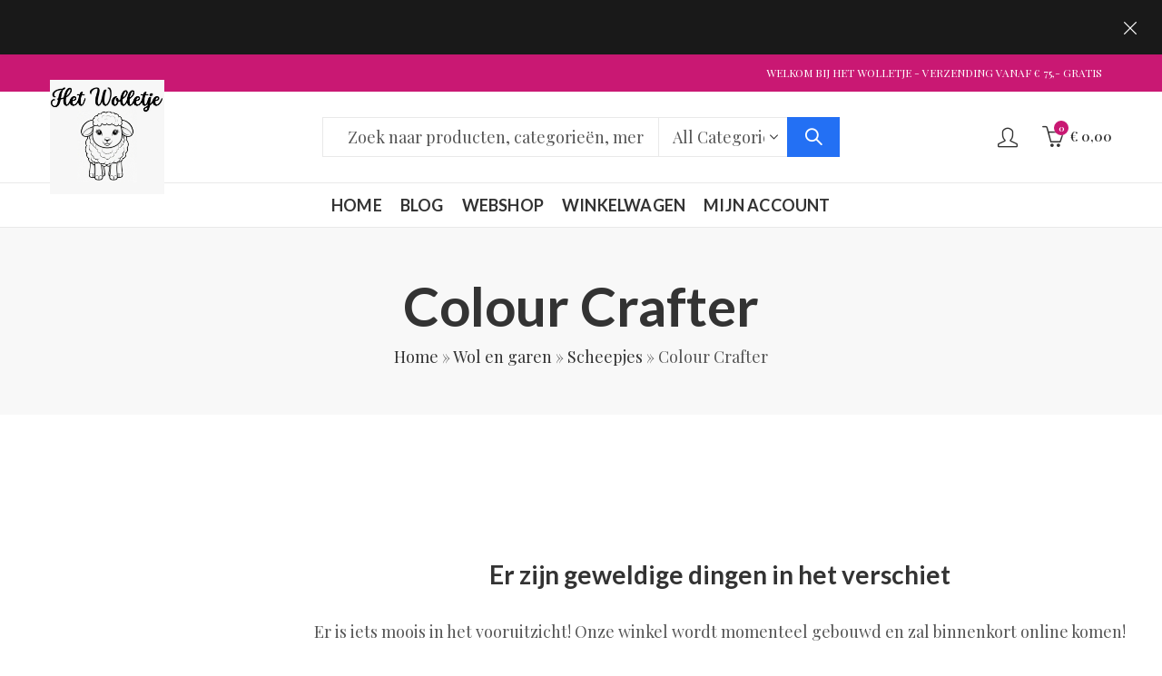

--- FILE ---
content_type: text/html; charset=UTF-8
request_url: https://www.hetwolletje.nl/product-categorie/garen-en-wol/scheepjes/colour-crafter/
body_size: 27124
content:
<!DOCTYPE html>
<html lang="nl-NL">
<head>
		<meta charset="UTF-8" />
	<meta name="viewport" content="width=device-width, initial-scale=1, maximum-scale=1" />
	<link rel="profile" href="https://gmpg.org/xfn/11" />	
		<script>(function(html){html.className = html.className.replace(/\bno-js\b/,'js')})(document.documentElement);</script><meta name="viewport" content="width=device-width, initial-scale=1" />
<meta name='robots' content='index, follow, max-image-preview:large, max-snippet:-1, max-video-preview:-1' />
	<style>img:is([sizes="auto" i], [sizes^="auto," i]) { contain-intrinsic-size: 3000px 1500px }</style>
	
	<!-- This site is optimized with the Yoast SEO plugin v26.4 - https://yoast.com/wordpress/plugins/seo/ -->
	<title>Colour Crafter Archieven - Het Wolletje</title>
	<link rel="canonical" href="https://www.hetwolletje.nl/product-categorie/wol-en-garen/scheepjes/colour-crafter/" />
	<meta property="og:locale" content="nl_NL" />
	<meta property="og:type" content="article" />
	<meta property="og:title" content="Colour Crafter Archieven - Het Wolletje" />
	<meta property="og:url" content="https://www.hetwolletje.nl/product-categorie/wol-en-garen/scheepjes/colour-crafter/" />
	<meta property="og:site_name" content="Het Wolletje" />
	<meta name="twitter:card" content="summary_large_image" />
	<script type="application/ld+json" class="yoast-schema-graph">{"@context":"https://schema.org","@graph":[{"@type":"CollectionPage","@id":"https://www.hetwolletje.nl/product-categorie/wol-en-garen/scheepjes/colour-crafter/","url":"https://www.hetwolletje.nl/product-categorie/wol-en-garen/scheepjes/colour-crafter/","name":"Colour Crafter Archieven - Het Wolletje","isPartOf":{"@id":"https://www.hetwolletje.nl/#website"},"primaryImageOfPage":{"@id":"https://www.hetwolletje.nl/product-categorie/wol-en-garen/scheepjes/colour-crafter/#primaryimage"},"image":{"@id":"https://www.hetwolletje.nl/product-categorie/wol-en-garen/scheepjes/colour-crafter/#primaryimage"},"thumbnailUrl":"https://www.hetwolletje.nl/wp-content/uploads/2024/07/1680-1001-1.jpg","breadcrumb":{"@id":"https://www.hetwolletje.nl/product-categorie/wol-en-garen/scheepjes/colour-crafter/#breadcrumb"},"inLanguage":"nl-NL"},{"@type":"ImageObject","inLanguage":"nl-NL","@id":"https://www.hetwolletje.nl/product-categorie/wol-en-garen/scheepjes/colour-crafter/#primaryimage","url":"https://www.hetwolletje.nl/wp-content/uploads/2024/07/1680-1001-1.jpg","contentUrl":"https://www.hetwolletje.nl/wp-content/uploads/2024/07/1680-1001-1.jpg","width":583,"height":583},{"@type":"BreadcrumbList","@id":"https://www.hetwolletje.nl/product-categorie/wol-en-garen/scheepjes/colour-crafter/#breadcrumb","itemListElement":[{"@type":"ListItem","position":1,"name":"Home","item":"https://www.hetwolletje.nl/"},{"@type":"ListItem","position":2,"name":"Wol en garen","item":"https://www.hetwolletje.nl/product-categorie/wol-en-garen/"},{"@type":"ListItem","position":3,"name":"Scheepjes","item":"https://www.hetwolletje.nl/product-categorie/wol-en-garen/scheepjes/"},{"@type":"ListItem","position":4,"name":"Colour Crafter"}]},{"@type":"WebSite","@id":"https://www.hetwolletje.nl/#website","url":"https://www.hetwolletje.nl/","name":"Het Wolletje","description":"Handwerk en hobbywinkel","publisher":{"@id":"https://www.hetwolletje.nl/#organization"},"potentialAction":[{"@type":"SearchAction","target":{"@type":"EntryPoint","urlTemplate":"https://www.hetwolletje.nl/?s={search_term_string}"},"query-input":{"@type":"PropertyValueSpecification","valueRequired":true,"valueName":"search_term_string"}}],"inLanguage":"nl-NL"},{"@type":"Organization","@id":"https://www.hetwolletje.nl/#organization","name":"Het Wolletje","url":"https://www.hetwolletje.nl/","logo":{"@type":"ImageObject","inLanguage":"nl-NL","@id":"https://www.hetwolletje.nl/#/schema/logo/image/","url":"https://www.hetwolletje.nl/wp-content/uploads/2024/07/Het-Wolletje-logo.png","contentUrl":"https://www.hetwolletje.nl/wp-content/uploads/2024/07/Het-Wolletje-logo.png","width":2000,"height":2000,"caption":"Het Wolletje"},"image":{"@id":"https://www.hetwolletje.nl/#/schema/logo/image/"}}]}</script>
	<!-- / Yoast SEO plugin. -->


<title>Colour Crafter Archieven - Het Wolletje</title>
<link rel='dns-prefetch' href='//fonts.googleapis.com' />
<link rel='preconnect' href='https://fonts.gstatic.com' crossorigin />
<link rel="alternate" type="application/rss+xml" title="Het Wolletje &raquo; feed" href="https://www.hetwolletje.nl/feed/" />
<link rel="alternate" type="application/rss+xml" title="Het Wolletje &raquo; reacties feed" href="https://www.hetwolletje.nl/comments/feed/" />
	
			<meta name="theme-color" content="#2370F4">
		<link rel="alternate" type="application/rss+xml" title="Het Wolletje &raquo; Colour Crafter Categorie feed" href="https://www.hetwolletje.nl/product-categorie/wol-en-garen/scheepjes/colour-crafter/feed/" />
<style id='wp-emoji-styles-inline-css' type='text/css'>

	img.wp-smiley, img.emoji {
		display: inline !important;
		border: none !important;
		box-shadow: none !important;
		height: 1em !important;
		width: 1em !important;
		margin: 0 0.07em !important;
		vertical-align: -0.1em !important;
		background: none !important;
		padding: 0 !important;
	}
</style>
<link rel='stylesheet' id='wp-block-library-css' href='https://www.hetwolletje.nl/wp-includes/css/dist/block-library/style.min.css?ver=6.8.3' type='text/css' media='all' />
<style id='wp-block-library-theme-inline-css' type='text/css'>
.wp-block-audio :where(figcaption){color:#555;font-size:13px;text-align:center}.is-dark-theme .wp-block-audio :where(figcaption){color:#ffffffa6}.wp-block-audio{margin:0 0 1em}.wp-block-code{border:1px solid #ccc;border-radius:4px;font-family:Menlo,Consolas,monaco,monospace;padding:.8em 1em}.wp-block-embed :where(figcaption){color:#555;font-size:13px;text-align:center}.is-dark-theme .wp-block-embed :where(figcaption){color:#ffffffa6}.wp-block-embed{margin:0 0 1em}.blocks-gallery-caption{color:#555;font-size:13px;text-align:center}.is-dark-theme .blocks-gallery-caption{color:#ffffffa6}:root :where(.wp-block-image figcaption){color:#555;font-size:13px;text-align:center}.is-dark-theme :root :where(.wp-block-image figcaption){color:#ffffffa6}.wp-block-image{margin:0 0 1em}.wp-block-pullquote{border-bottom:4px solid;border-top:4px solid;color:currentColor;margin-bottom:1.75em}.wp-block-pullquote cite,.wp-block-pullquote footer,.wp-block-pullquote__citation{color:currentColor;font-size:.8125em;font-style:normal;text-transform:uppercase}.wp-block-quote{border-left:.25em solid;margin:0 0 1.75em;padding-left:1em}.wp-block-quote cite,.wp-block-quote footer{color:currentColor;font-size:.8125em;font-style:normal;position:relative}.wp-block-quote:where(.has-text-align-right){border-left:none;border-right:.25em solid;padding-left:0;padding-right:1em}.wp-block-quote:where(.has-text-align-center){border:none;padding-left:0}.wp-block-quote.is-large,.wp-block-quote.is-style-large,.wp-block-quote:where(.is-style-plain){border:none}.wp-block-search .wp-block-search__label{font-weight:700}.wp-block-search__button{border:1px solid #ccc;padding:.375em .625em}:where(.wp-block-group.has-background){padding:1.25em 2.375em}.wp-block-separator.has-css-opacity{opacity:.4}.wp-block-separator{border:none;border-bottom:2px solid;margin-left:auto;margin-right:auto}.wp-block-separator.has-alpha-channel-opacity{opacity:1}.wp-block-separator:not(.is-style-wide):not(.is-style-dots){width:100px}.wp-block-separator.has-background:not(.is-style-dots){border-bottom:none;height:1px}.wp-block-separator.has-background:not(.is-style-wide):not(.is-style-dots){height:2px}.wp-block-table{margin:0 0 1em}.wp-block-table td,.wp-block-table th{word-break:normal}.wp-block-table :where(figcaption){color:#555;font-size:13px;text-align:center}.is-dark-theme .wp-block-table :where(figcaption){color:#ffffffa6}.wp-block-video :where(figcaption){color:#555;font-size:13px;text-align:center}.is-dark-theme .wp-block-video :where(figcaption){color:#ffffffa6}.wp-block-video{margin:0 0 1em}:root :where(.wp-block-template-part.has-background){margin-bottom:0;margin-top:0;padding:1.25em 2.375em}
</style>
<style id='classic-theme-styles-inline-css' type='text/css'>
/*! This file is auto-generated */
.wp-block-button__link{color:#fff;background-color:#32373c;border-radius:9999px;box-shadow:none;text-decoration:none;padding:calc(.667em + 2px) calc(1.333em + 2px);font-size:1.125em}.wp-block-file__button{background:#32373c;color:#fff;text-decoration:none}
</style>
<style id='global-styles-inline-css' type='text/css'>
:root{--wp--preset--aspect-ratio--square: 1;--wp--preset--aspect-ratio--4-3: 4/3;--wp--preset--aspect-ratio--3-4: 3/4;--wp--preset--aspect-ratio--3-2: 3/2;--wp--preset--aspect-ratio--2-3: 2/3;--wp--preset--aspect-ratio--16-9: 16/9;--wp--preset--aspect-ratio--9-16: 9/16;--wp--preset--color--black: #000000;--wp--preset--color--cyan-bluish-gray: #abb8c3;--wp--preset--color--white: #ffffff;--wp--preset--color--pale-pink: #f78da7;--wp--preset--color--vivid-red: #cf2e2e;--wp--preset--color--luminous-vivid-orange: #ff6900;--wp--preset--color--luminous-vivid-amber: #fcb900;--wp--preset--color--light-green-cyan: #7bdcb5;--wp--preset--color--vivid-green-cyan: #00d084;--wp--preset--color--pale-cyan-blue: #8ed1fc;--wp--preset--color--vivid-cyan-blue: #0693e3;--wp--preset--color--vivid-purple: #9b51e0;--wp--preset--gradient--vivid-cyan-blue-to-vivid-purple: linear-gradient(135deg,rgba(6,147,227,1) 0%,rgb(155,81,224) 100%);--wp--preset--gradient--light-green-cyan-to-vivid-green-cyan: linear-gradient(135deg,rgb(122,220,180) 0%,rgb(0,208,130) 100%);--wp--preset--gradient--luminous-vivid-amber-to-luminous-vivid-orange: linear-gradient(135deg,rgba(252,185,0,1) 0%,rgba(255,105,0,1) 100%);--wp--preset--gradient--luminous-vivid-orange-to-vivid-red: linear-gradient(135deg,rgba(255,105,0,1) 0%,rgb(207,46,46) 100%);--wp--preset--gradient--very-light-gray-to-cyan-bluish-gray: linear-gradient(135deg,rgb(238,238,238) 0%,rgb(169,184,195) 100%);--wp--preset--gradient--cool-to-warm-spectrum: linear-gradient(135deg,rgb(74,234,220) 0%,rgb(151,120,209) 20%,rgb(207,42,186) 40%,rgb(238,44,130) 60%,rgb(251,105,98) 80%,rgb(254,248,76) 100%);--wp--preset--gradient--blush-light-purple: linear-gradient(135deg,rgb(255,206,236) 0%,rgb(152,150,240) 100%);--wp--preset--gradient--blush-bordeaux: linear-gradient(135deg,rgb(254,205,165) 0%,rgb(254,45,45) 50%,rgb(107,0,62) 100%);--wp--preset--gradient--luminous-dusk: linear-gradient(135deg,rgb(255,203,112) 0%,rgb(199,81,192) 50%,rgb(65,88,208) 100%);--wp--preset--gradient--pale-ocean: linear-gradient(135deg,rgb(255,245,203) 0%,rgb(182,227,212) 50%,rgb(51,167,181) 100%);--wp--preset--gradient--electric-grass: linear-gradient(135deg,rgb(202,248,128) 0%,rgb(113,206,126) 100%);--wp--preset--gradient--midnight: linear-gradient(135deg,rgb(2,3,129) 0%,rgb(40,116,252) 100%);--wp--preset--font-size--small: 13px;--wp--preset--font-size--medium: 20px;--wp--preset--font-size--large: 36px;--wp--preset--font-size--x-large: 42px;--wp--preset--font-family--inter: "Inter", sans-serif;--wp--preset--font-family--cardo: Cardo;--wp--preset--spacing--20: 0.44rem;--wp--preset--spacing--30: 0.67rem;--wp--preset--spacing--40: 1rem;--wp--preset--spacing--50: 1.5rem;--wp--preset--spacing--60: 2.25rem;--wp--preset--spacing--70: 3.38rem;--wp--preset--spacing--80: 5.06rem;--wp--preset--shadow--natural: 6px 6px 9px rgba(0, 0, 0, 0.2);--wp--preset--shadow--deep: 12px 12px 50px rgba(0, 0, 0, 0.4);--wp--preset--shadow--sharp: 6px 6px 0px rgba(0, 0, 0, 0.2);--wp--preset--shadow--outlined: 6px 6px 0px -3px rgba(255, 255, 255, 1), 6px 6px rgba(0, 0, 0, 1);--wp--preset--shadow--crisp: 6px 6px 0px rgba(0, 0, 0, 1);}:where(.is-layout-flex){gap: 0.5em;}:where(.is-layout-grid){gap: 0.5em;}body .is-layout-flex{display: flex;}.is-layout-flex{flex-wrap: wrap;align-items: center;}.is-layout-flex > :is(*, div){margin: 0;}body .is-layout-grid{display: grid;}.is-layout-grid > :is(*, div){margin: 0;}:where(.wp-block-columns.is-layout-flex){gap: 2em;}:where(.wp-block-columns.is-layout-grid){gap: 2em;}:where(.wp-block-post-template.is-layout-flex){gap: 1.25em;}:where(.wp-block-post-template.is-layout-grid){gap: 1.25em;}.has-black-color{color: var(--wp--preset--color--black) !important;}.has-cyan-bluish-gray-color{color: var(--wp--preset--color--cyan-bluish-gray) !important;}.has-white-color{color: var(--wp--preset--color--white) !important;}.has-pale-pink-color{color: var(--wp--preset--color--pale-pink) !important;}.has-vivid-red-color{color: var(--wp--preset--color--vivid-red) !important;}.has-luminous-vivid-orange-color{color: var(--wp--preset--color--luminous-vivid-orange) !important;}.has-luminous-vivid-amber-color{color: var(--wp--preset--color--luminous-vivid-amber) !important;}.has-light-green-cyan-color{color: var(--wp--preset--color--light-green-cyan) !important;}.has-vivid-green-cyan-color{color: var(--wp--preset--color--vivid-green-cyan) !important;}.has-pale-cyan-blue-color{color: var(--wp--preset--color--pale-cyan-blue) !important;}.has-vivid-cyan-blue-color{color: var(--wp--preset--color--vivid-cyan-blue) !important;}.has-vivid-purple-color{color: var(--wp--preset--color--vivid-purple) !important;}.has-black-background-color{background-color: var(--wp--preset--color--black) !important;}.has-cyan-bluish-gray-background-color{background-color: var(--wp--preset--color--cyan-bluish-gray) !important;}.has-white-background-color{background-color: var(--wp--preset--color--white) !important;}.has-pale-pink-background-color{background-color: var(--wp--preset--color--pale-pink) !important;}.has-vivid-red-background-color{background-color: var(--wp--preset--color--vivid-red) !important;}.has-luminous-vivid-orange-background-color{background-color: var(--wp--preset--color--luminous-vivid-orange) !important;}.has-luminous-vivid-amber-background-color{background-color: var(--wp--preset--color--luminous-vivid-amber) !important;}.has-light-green-cyan-background-color{background-color: var(--wp--preset--color--light-green-cyan) !important;}.has-vivid-green-cyan-background-color{background-color: var(--wp--preset--color--vivid-green-cyan) !important;}.has-pale-cyan-blue-background-color{background-color: var(--wp--preset--color--pale-cyan-blue) !important;}.has-vivid-cyan-blue-background-color{background-color: var(--wp--preset--color--vivid-cyan-blue) !important;}.has-vivid-purple-background-color{background-color: var(--wp--preset--color--vivid-purple) !important;}.has-black-border-color{border-color: var(--wp--preset--color--black) !important;}.has-cyan-bluish-gray-border-color{border-color: var(--wp--preset--color--cyan-bluish-gray) !important;}.has-white-border-color{border-color: var(--wp--preset--color--white) !important;}.has-pale-pink-border-color{border-color: var(--wp--preset--color--pale-pink) !important;}.has-vivid-red-border-color{border-color: var(--wp--preset--color--vivid-red) !important;}.has-luminous-vivid-orange-border-color{border-color: var(--wp--preset--color--luminous-vivid-orange) !important;}.has-luminous-vivid-amber-border-color{border-color: var(--wp--preset--color--luminous-vivid-amber) !important;}.has-light-green-cyan-border-color{border-color: var(--wp--preset--color--light-green-cyan) !important;}.has-vivid-green-cyan-border-color{border-color: var(--wp--preset--color--vivid-green-cyan) !important;}.has-pale-cyan-blue-border-color{border-color: var(--wp--preset--color--pale-cyan-blue) !important;}.has-vivid-cyan-blue-border-color{border-color: var(--wp--preset--color--vivid-cyan-blue) !important;}.has-vivid-purple-border-color{border-color: var(--wp--preset--color--vivid-purple) !important;}.has-vivid-cyan-blue-to-vivid-purple-gradient-background{background: var(--wp--preset--gradient--vivid-cyan-blue-to-vivid-purple) !important;}.has-light-green-cyan-to-vivid-green-cyan-gradient-background{background: var(--wp--preset--gradient--light-green-cyan-to-vivid-green-cyan) !important;}.has-luminous-vivid-amber-to-luminous-vivid-orange-gradient-background{background: var(--wp--preset--gradient--luminous-vivid-amber-to-luminous-vivid-orange) !important;}.has-luminous-vivid-orange-to-vivid-red-gradient-background{background: var(--wp--preset--gradient--luminous-vivid-orange-to-vivid-red) !important;}.has-very-light-gray-to-cyan-bluish-gray-gradient-background{background: var(--wp--preset--gradient--very-light-gray-to-cyan-bluish-gray) !important;}.has-cool-to-warm-spectrum-gradient-background{background: var(--wp--preset--gradient--cool-to-warm-spectrum) !important;}.has-blush-light-purple-gradient-background{background: var(--wp--preset--gradient--blush-light-purple) !important;}.has-blush-bordeaux-gradient-background{background: var(--wp--preset--gradient--blush-bordeaux) !important;}.has-luminous-dusk-gradient-background{background: var(--wp--preset--gradient--luminous-dusk) !important;}.has-pale-ocean-gradient-background{background: var(--wp--preset--gradient--pale-ocean) !important;}.has-electric-grass-gradient-background{background: var(--wp--preset--gradient--electric-grass) !important;}.has-midnight-gradient-background{background: var(--wp--preset--gradient--midnight) !important;}.has-small-font-size{font-size: var(--wp--preset--font-size--small) !important;}.has-medium-font-size{font-size: var(--wp--preset--font-size--medium) !important;}.has-large-font-size{font-size: var(--wp--preset--font-size--large) !important;}.has-x-large-font-size{font-size: var(--wp--preset--font-size--x-large) !important;}
:where(.wp-block-post-template.is-layout-flex){gap: 1.25em;}:where(.wp-block-post-template.is-layout-grid){gap: 1.25em;}
:where(.wp-block-columns.is-layout-flex){gap: 2em;}:where(.wp-block-columns.is-layout-grid){gap: 2em;}
:root :where(.wp-block-pullquote){font-size: 1.5em;line-height: 1.6;}
</style>
<style id='wp-block-template-skip-link-inline-css' type='text/css'>

		.skip-link.screen-reader-text {
			border: 0;
			clip-path: inset(50%);
			height: 1px;
			margin: -1px;
			overflow: hidden;
			padding: 0;
			position: absolute !important;
			width: 1px;
			word-wrap: normal !important;
		}

		.skip-link.screen-reader-text:focus {
			background-color: #eee;
			clip-path: none;
			color: #444;
			display: block;
			font-size: 1em;
			height: auto;
			left: 5px;
			line-height: normal;
			padding: 15px 23px 14px;
			text-decoration: none;
			top: 5px;
			width: auto;
			z-index: 100000;
		}
</style>
<link rel='stylesheet' id='contact-form-7-css' href='https://www.hetwolletje.nl/wp-content/plugins/contact-form-7/includes/css/styles.css?ver=6.1.3' type='text/css' media='all' />
<link rel='stylesheet' id='redux-extendify-styles-css' href='https://www.hetwolletje.nl/wp-content/plugins/kapee-extensions/inc/admin/redux-core/assets/css/extendify-utilities.css?ver=4.4.1' type='text/css' media='all' />
<link rel='stylesheet' id='sr7css-css' href='//www.hetwolletje.nl/wp-content/plugins/revslider/public/css/sr7.css?ver=6.7.15' type='text/css' media='all' />
<style id='woocommerce-inline-inline-css' type='text/css'>
.woocommerce form .form-row .required { visibility: visible; }
</style>
<link rel='stylesheet' id='brands-styles-css' href='https://www.hetwolletje.nl/wp-content/plugins/woocommerce/assets/css/brands.css?ver=10.3.5' type='text/css' media='all' />
<link rel='stylesheet' id='mollie-applepaydirect-css' href='https://www.hetwolletje.nl/wp-content/plugins/mollie-payments-for-woocommerce/public/css/mollie-applepaydirect.min.css?ver=1762193092' type='text/css' media='screen' />
<link rel="preload" as="style" href="https://fonts.googleapis.com/css?family=Lato:100,300,400,700,900,100italic,300italic,400italic,700italic,900italic%7CPlayfair%20Display:400,500,600,700,800,900,400italic,500italic,600italic,700italic,800italic,900italic&#038;display=swap&#038;ver=1750257869" /><link rel="stylesheet" href="https://fonts.googleapis.com/css?family=Lato:100,300,400,700,900,100italic,300italic,400italic,700italic,900italic%7CPlayfair%20Display:400,500,600,700,800,900,400italic,500italic,600italic,700italic,800italic,900italic&#038;display=swap&#038;ver=1750257869" media="print" onload="this.media='all'"><noscript><link rel="stylesheet" href="https://fonts.googleapis.com/css?family=Lato:100,300,400,700,900,100italic,300italic,400italic,700italic,900italic%7CPlayfair%20Display:400,500,600,700,800,900,400italic,500italic,600italic,700italic,800italic,900italic&#038;display=swap&#038;ver=1750257869" /></noscript><link rel='stylesheet' id='kapee-style-css' href='https://www.hetwolletje.nl/wp-content/themes/kapee/style.css?ver=1.6.9' type='text/css' media='all' />
<link rel='stylesheet' id='js_composer_front-css' href='https://www.hetwolletje.nl/wp-content/plugins/js_composer/assets/css/js_composer.min.css?ver=7.7.2' type='text/css' media='all' />
<link rel='stylesheet' id='kapee-default-fonts-css' href='https://fonts.googleapis.com/css?family=Lato%3A100%2C100i%2C300%2C300i%2C400%2C400i%2C700%2C700i%2C900%2C900i&#038;subset=latin%2Clatin-ext' type='text/css' media='all' />
<link rel='stylesheet' id='bootstrap-css' href='https://www.hetwolletje.nl/wp-content/themes/kapee/assets/css/bootstrap.min.css?ver=4.0.0' type='text/css' media='all' />
<link rel='stylesheet' id='kapee-woocommerce-css' href='https://www.hetwolletje.nl/wp-content/themes/kapee/assets/css/woocommerce.css?ver=3.4.5' type='text/css' media='all' />
<link rel='stylesheet' id='font-awesome-css' href='https://www.hetwolletje.nl/wp-content/themes/kapee/assets/css/font-awesome.min.css?ver=4.7.0' type='text/css' media='all' />
<link rel='stylesheet' id='pls-fonts-css' href='https://www.hetwolletje.nl/wp-content/themes/kapee/assets/css/pls-font.min.css?ver=1.0' type='text/css' media='all' />
<link rel='stylesheet' id='owl-carousel-css' href='https://www.hetwolletje.nl/wp-content/themes/kapee/assets/css/owl.carousel.min.css?ver=2.3.4' type='text/css' media='all' />
<link rel='stylesheet' id='animate-css' href='https://www.hetwolletje.nl/wp-content/themes/kapee/assets/css/animate.min.css?ver=4.1.1' type='text/css' media='all' />
<link rel='stylesheet' id='magnific-popup-css' href='https://www.hetwolletje.nl/wp-content/themes/kapee/assets/css/magnific-popup.css?ver=1.1.0' type='text/css' media='all' />
<link rel='stylesheet' id='kapee-basic-css' href='https://www.hetwolletje.nl/wp-content/themes/kapee/assets/css/style.css?ver=1.6.9' type='text/css' media='all' />
<style id='kapee-basic-inline-css' type='text/css'>
:root {--site-primary-font: Playfair Display,;--site-font-size: 18px;--site-line-height: 1.9;--primary-color: #C91873;--primary-inverse-color: #FFFFFF;--site-text-color: #555555;--site-hover-background-color: #F5FAFF;--site-body-background: #ffffff;--site-link-color: #333333;--site-link-hover-color: #c91873;--site-border-top: 1px solid #e9e9e9;--site-border-right: 1px solid #e9e9e9;--site-border-bottom: 1px solid #e9e9e9;--site-border-left: 1px solid #e9e9e9;--site-border-color: #e9e9e9;--site-border-radius: 0;--site-input-background: #ffffff;--site-input-color: #555555;}text,select,textarea,number,div.nsl-container .nsl-button-default div.nsl-button-label-container{font-family: Playfair Display,sans-serif;}::-webkit-input-placeholder { font-family: Playfair Display,sans-serif;}:-moz-placeholder { font-family: Playfair Display,sans-serif;}::-moz-placeholder { font-family: Playfair Display,sans-serif;}:-ms-input-placeholder { font-family: Playfair Display,sans-serif;}.wrapper-boxed .site-wrapper,.site-wrapper .container,.wrapper-boxed .header-sticky{max-width:1200px;}.kapee-site-preloader {background-color:#2370f4;background-image: url();}.header-logo .logo,.header-logo .logo-light{max-width:126px;}.header-logo .sticky-logo{max-width:98px;}.header-logo .mobile-logo{max-width:90px;}@media (max-width:991px){.header-logo .logo,.header-logo .logo-light,.header-logo .mobile-logo{max-width:90px;}}body{color: #555555;}select option,.kapee-ajax-search .search-field,.kapee-ajax-search .product_cat,.search-results-wrapper .search-price del,.close-sidebar:before,.products .product-cats a,.products:not(.product-style-2) .whishlist-button a:before,.products.list-view .whishlist-buttona:before,.products .woocommerce-loop-category__title .product-count,.woocommerce div.product .kapee-breadcrumb,.woocommerce div.product .kapee-breadcrumb a,.product_meta > span span,.product_meta > span a,.multi-step-checkout .panel-heading,.kapee-tabs.tabs-classic .nav-tabs .nav-link,.kapee-tour.tour-classic .nav-tabs .nav-link,.kapee-accordion[class*="accordion-icon-"] .card-title a:after,.woocommerce table.wishlist_table tr td.product-remove a:before,.slick-slider button.slick-arrow,.owl-carousel .owl-nav button[class*="owl-"],.owl-nav-arrow .owl-carousel .owl-nav button[class*="owl-"],.owl-nav-arrow .owl-carousel .owl-nav button[class*="owl-"]:hover,.kapee-mobile-menu ul.mobile-main-menu li.menu-item-has-children > .menu-toggle{color: #555555;}a,label,thead th,.kapee-dropdown ul.sub-dropdown li a,div[class*="wpml-ls-legacy-dropdown"] .wpml-ls-sub-menu a,div[class*="wcml-dropdown"] .wcml-cs-submenu li a,.woocommerce-currency-switcher-form .dd-options a.dd-option,.header-topbar ul li li a,.header-topbar ul li li a:not([href]):not([tabindex]),.header-myaccount .myaccount-items li a,.search-results-wrapper .search-price,.search-results-wrapper .search-price ins,.trending-search-results,.kapee-ajax-search .trending-search-results ul li a,.trending-search-results .recent-search-title,.trending-search-results .trending-title,.entry-date,.format-link .entry-content a,.woocommerce .widget_price_filter .price_label span,.woocommerce-or-login-with,.products-header .product-show span,.fancy-rating-summery .rating-avg,.rating-histogram .rating-star,div.product p.price,div.product span.price,.product-buttons a:before,.whishlist-button a:before,.product-buttons a.compare:before,.woocommerce div.summary a.compare,.woocommerce div.summary .countdown-box .product-countdown > span span,.woocommerce div.summary .price-summary span,.woocommerce div.summary .product-offers-list .product-offer-item,.woocommerce div.summary .product_meta > span,.product_meta > span a:hover,.quantity input[type="button"],.woocommerce div.summary > .product-share .share-label,.woocommerce div.summary .items-total-price-button .item-price,.woocommerce div.summary .items-total-price-button .items-price,.woocommerce div.summary .items-total-price-button .total-price,.kapee-deliver-return,.kapee-ask-questions,.kapee-delivery-label,.product-visitor-count,.kapee-product-trust-badge legend,.woocommerce-tabs .woocommerce-Tabs-panel--seller ul li span:not(.details),.single-product-page > .kapee-bought-together-products .items-total-price-button .item-price,.single-product-page > .kapee-bought-together-products .items-total-price-button .items-price,.single-product-page > .kapee-bought-together-products .items-total-price-button .total-price ,.single-product-page > .woocommerce-tabs .items-total-price-button .item-price,.single-product-page > .woocommerce-tabs .items-total-price-button .items-price,.single-product-page > .woocommerce-tabs .items-total-price-button .total-price,.woocommerce-cart .cart-totals .cart_totals tr th,.wcppec-checkout-buttons__separator,.multi-step-checkout .user-info span:last-child,.tabs-layout.tabs-normal .nav-tabs .nav-item.show .nav-link,.tabs-layout.tabs-normal .nav-tabs .nav-link.active,.kapee-tabs.tabs-classic .nav-tabs .nav-link.active,.kapee-tour.tour-classic .nav-tabs .nav-link.active,.kapee-accordion.accordion-outline .card-header a,.kapee-accordion.accordion-outline .card-header a:after,.kapee-accordion.accordion-pills .card-header a,.wishlist_table .product-price,.mfp-close-btn-in .mfp-close,.woocommerce ul.cart_list li span.amount,.woocommerce ul.product_list_widget li span.amount,.gallery-caption,.kapee-mobile-menu ul.mobile-main-menu li > a{color: #333333;}a:hover,.header-topbar .header-col ul li li:hover a,.header-myaccount .myaccount-items li:hover a,.header-myaccount .myaccount-items li i,.kapee-ajax-search .trending-search-results ul li:hover a,.kapee-mobile-menu ul.mobile-main-menu li > a:hover,.kapee-mobile-menu ul.mobile-main-menu li.active > a,.mobile-topbar-wrapper span a:hover,.kapee-chekout-steps li.current > *,.products .product-cats a:hover,.woocommerce div.summary a.compare:hover,.product_meta > span a:hover,.format-link .entry-content a:hover{color: #c91873;}.ajax-search-style-3 .search-submit,.ajax-search-style-4 .search-submit,.kapee-pagination .next,.kapee-pagination .prev,.woocommerce-pagination .next,.woocommerce-pagination .prev,.fancy-square-date .entry-date .date-day,.entry-category a,.entry-post .post-highlight,.read-more-btn,.read-more-btn .more-link,.read-more-button-fill .read-more-btn .more-link,.post-navigation a:hover .nav-title,.nav-archive:hover a,.format-link .entry-link:before,.format-quote .entry-quote:before,.format-quote .entry-quote:after,blockquote cite,blockquote cite a,.comment-reply-link,.widget .maxlist-more a,.widget_calendar tbody td a,.widget_calendar tfoot td a,.portfolio-post-loop .categories,.portfolio-post-loop .categories a,.woocommerce form .woocommerce-rememberme-lost_password label,.woocommerce form .woocommerce-rememberme-lost_password a,.woocommerce-new-signup .button,.products-header .products-view a.active,.products .product-wrapper:hover .product-title a,.products:not(.product-style-2) .whishlist-button .yith-wcwl-wishlistaddedbrowse a:before,.products:not(.product-style-2) .whishlist-button .yith-wcwl-wishlistexistsbrowse a:before,.products.list-view .whishlist-button .yith-wcwl-wishlistaddedbrowse a:before,.products.list-view .whishlist-button .yith-wcwl-wishlistexistsbrowse a:before,.woocommerce div.product .kapee-breadcrumb a:hover,.woocommerce div.summary .countdown-box .product-countdown > span,.woocommerce div.product div.summary .sold-by a,.woocommerce-tabs .woocommerce-Tabs-panel--seller ul li.seller-name span.details a,.products .product-category.category-style-1:hover .woocommerce-loop-category__title,.woocommerce div.summary .product-term-text,.tab-content-wrap .accordion-title.open,.tab-content-wrap .accordion-title.open:after,table.shop_table td .amount,.woocommerce-cart .cart-totals .shipping-calculator-button,.woocommerce-MyAccount-navigation li a::before,.woocommerce-account .addresses .title .edit,.woocommerce-Pagination a.button,.woocommerce table.my_account_orders .woocommerce-orders-table__cell-order-number a,.woocommerce-checkout .woocommerce-info .showcoupon,.multi-step-checkout .panel.completed .panel-title:after,.multi-step-checkout .panel-title .step-numner,.multi-step-checkout .logged-in-user-info .user-logout,.multi-step-checkout .panel-heading .edit-action,.kapee-testimonials.image-middle-center .testimonial-description:before,.kapee-testimonials.image-middle-center .testimonial-description:after,.products-and-categories-box .section-title h3,.categories-sub-categories-box .sub-categories-content .show-all-cate a,.categories-sub-categories-vertical .show-all-cate a,.kapee-hot-deal-products.after-product-price .products .product-countdown > span,.kapee-hot-deal-products.after-product-price .products .product-countdown > span > span,.kapee-tabs.tabs-outline .nav-tabs .nav-link.active,.kapee-tour.tour-outline .nav-tabs .nav-link.active,.kapee-accordion.accordion-outline .card-header a:not(.collapsed),.kapee-accordion.accordion-outline .card-header a:not(.collapsed):after,.kapee-button .btn-style-outline.btn-color-primary,.kapee-button .btn-style-link.btn-color-primary,.mobile-nav-tabs li.active{color: #C91873;}input[type="checkbox"]::before,.minicart-header .minicart-title,.minicart-header .close-sidebar:before,.header-cart-count,.header-wishlist-count,.header-compare-count,.page-numbers.current,.page-links > span.current .page-number,.entry-date .date-year,.fancy-box2-date .entry-date,.post-share .meta-share-links .kapee-social a,.read-more-button .read-more-btn .more-link,.read-more-button-fill .read-more-btn .more-link:hover,.format-link .entry-link a,.format-quote .entry-quote,.format-quote .entry-quote .quote-author a,.widget .tagcloud a:hover,.widget .tagcloud a:focus,.widget.widget_tag_cloud a:hover,.widget.widget_tag_cloud a:focus,.widget_calendar .wp-calendar-table caption,.wp_widget_tag_cloud a:hover,.wp_widget_tag_cloud a:focus,.kapee-back-to-top,.kapee-posts-lists .post-categories a,.kapee-recent-posts .post-categories a,.widget.widget_layered_nav li.chosen a:after,.widget.widget_rating_filter li.chosen a:after,.filter-categories a.active,.portfolio-post-loop .action-icon a:before,.portfolio-style-3 .portfolio-post-loop .entry-content-wrapper .categories,.portfolio-style-3 .portfolio-post-loop .entry-content-wrapper a,.portfolio-style-4 .portfolio-post-loop .entry-content-wrapper .categories,.portfolio-style-4 .portfolio-post-loop .entry-content-wrapper a,.portfolio-style-5 .portfolio-post-loop .entry-content-wrapper .categories,.portfolio-style-5 .portfolio-post-loop .entry-content-wrapper a,.portfolio-style-6 .portfolio-post-loop .entry-content-wrapper .categories,.portfolio-style-6 .portfolio-post-loop .entry-content-wrapper a,.portfolio-style-7 .portfolio-post-loop .entry-content-wrapper .categories,.portfolio-style-7 .portfolio-post-loop .entry-content-wrapper a,.customer-login-left,.customer-signup-left,.customer-login-left h2,.customer-signup-left h2,.products.product-style-1.grid-view .product-buttons .whishlist-button a,.products.product-style-1.grid-view .product-buttons .compare-button a,.products.product-style-1.grid-view .product-buttons .quickview-button a,.products:not(.product-style-2).grid-view .product-buttons .cart-button a,.products.list-view .product-buttons .cart-button a,.products .product .product-countdown > span,.products .product .product-countdown > span > span,.kapee-hot-deal-products .kapee-deal-date,.products.product-style-1.grid-view .product-buttons a:before,.products:not(.product-style-1):not(.product-style-2) .cart-button a:before,.woocommerce-product-gallery .single-product-images-btns a:hover,.woocommerce div.product div.images .woocommerce-product-gallery__trigger:hover,.woocommerce-account .user-info .display-name,.multi-step-checkout .panel.active .panel-heading,.multi-step-checkout .checkout-next-step a,.kapee-team.image-top-with-box .color-scheme-inherit .member-info,.kapee-team.image-top-with-box-2 .color-scheme-inherit .member-info,.kapee-team.image-top-with-box .color-scheme-inherit .member-info h3,.kapee-team.image-top-with-box-2 .color-scheme-inherit .member-info h3,.kapee-team .color-scheme-inherit .member-social a,.kapee-team.image-middle-swap-box .color-scheme-inherit .flip-front,.kapee-team.image-middle-swap-box .color-scheme-inherit .flip-front h3,.kapee-team.image-middle-swap-box .color-scheme-inherit .member-info,.kapee-team.image-middle-swap-box .color-scheme-inherit .member-info h3,.kapee-team.image-bottom-overlay .color-scheme-inherit .member-info.kapee-team.image-bottom-overlay .color-scheme-inherit .member-info h3,.kapee-tabs.tabs-pills .nav-tabs .nav-link.active,.kapee-tour.tour-pills .nav-tabs .nav-link.active,.kapee-accordion.accordion-pills .card-header a:not(.collapsed),.kapee-accordion.accordion-pills .card-header a:not(.collapsed):after,.kapee-social.icons-theme-colour a:hover i,.owl-carousel .owl-nav button[class*="owl-"]:hover,.kapee-button .btn-style-outline.btn-color-primary:hover,.mobile-menu-header a,.mobile-menu-header a:before,#yith-wcwl-popup-message,.mobile-menu-header a:hover{color: #FFFFFF;}.woocommerce-new-signup .button,.kapee-video-player .video-play-btn,.mobile-nav-tabs li.active{background-color: #FFFFFF;}input[type="radio"]::before,input[type="checkbox"]::before,.header-cart-count,.header-wishlist-count,.header-compare-count,.minicart-header,.page-numbers.current,.page-links > span.current .page-number,.entry-date .date-year,.fancy-box2-date .entry-date,.entry-meta .meta-share-links,.read-more-button .read-more-btn .more-link,.read-more-button-fill .read-more-btn .more-link:hover,.format-link .entry-link,.format-quote .entry-quote,.related.posts > h3:after,.related.portfolios > h3:after,.comment-respond > h3:after,.comments-area > h3:after,.portfolio-entry-summary h3:after,.widget-title-bordered-short .widget-title::before,.widget-title-bordered-full .widget-title::before,.widget .tagcloud a:hover,.widget .tagcloud a:focus,.widget.widget_tag_cloud a:hover,.widget.widget_tag_cloud a:focus,.wp_widget_tag_cloud a:hover,.wp_widget_tag_cloud a:focus,.widget_calendar .wp-calendar-table caption,.kapee-back-to-top,.kapee-posts-lists .post-categories a,.kapee-recent-posts .post-categories a,.woocommerce .widget_price_filter .ui-slider .ui-slider-range,.woocommerce .widget_price_filter .ui-slider .ui-slider-handle,.widget.widget_layered_nav li.chosen a:before,.widget.widget_rating_filter li.chosen a:before,.filter-categories a.active,.customer-login-left,.customer-signup-left,.products.product-style-1.grid-view .product-buttons .whishlist-button a,.products.product-style-1.grid-view .product-buttons .compare-button a,.products.product-style-1.grid-view .product-buttons .quickview-button a,.products:not(.product-style-2).grid-view .product-buttons .cart-button a,.products.list-view .product-buttons .cart-button a,.products .product .product-countdown > span,.woocommerce div.product div.images .woocommerce-product-gallery__trigger:hover,.woocommerce-product-gallery .single-product-images-btns a:hover,.tabs-layout .tabs li:after,section.related > h2::after,section.upsells > h2::after,div.cross-sells > h2::after,section.recently-viewed > h2::after,.woocommerce-account .kapee-user-profile,.multi-step-checkout .panel.active .panel-heading,.kapee-countdown.countdown-box .product-countdown > span,.kapee-hot-deal-products .kapee-deal-date,.kapee-hot-deal-products .progress-bar,.tabs-layout.tabs-line .nav-tabs .nav-link::after,.kapee-team.image-top-with-box-2 .member-info,.kapee-team.image-middle-swap-box .member-info,.kapee-team.image-top-with-box .member-info,.kapee-team.image-middle-swap-box .flip-front,.kapee-team.image-bottom-overlay .member-info,.kapee-team.image-bottom-overlay .member-info::before,.kapee-team.image-bottom-overlay .member-info::after,.kapee-video-player .video-wrapper:hover .video-play-btn,.kapee-tabs.tabs-line .nav-tabs .nav-link::after,.kapee-tabs.tabs-pills .nav-tabs .nav-link.active,.kapee-tour.tour-line .nav-tabs .nav-link::after,.kapee-tour.tour-pills .nav-tabs .nav-link.active,.kapee-accordion.accordion-pills .card-header a:not(.collapsed),.kapee-social.icons-theme-colour a:hover i,.owl-carousel .owl-nav button[class*="owl-"]:hover,.owl-carousel .owl-dots .owl-dot.active span,.kapee-button .btn-style-flat.btn-color-primary,.kapee-button .btn-style-outline.btn-color-primary:hover,#yith-wcwl-popup-message,.mobile-menu-header,.slick-slider .slick-dots li.slick-active button{background-color: #C91873;}.kapee-dropdown ul.sub-dropdown,div[class*="wpml-ls-legacy-dropdown"] .wpml-ls-sub-menu,div[class*="wcml-dropdown"] .wcml-cs-submenu,.woocommerce-currency-switcher-form .dd-options,.header-mini-search .kapee-mini-ajax-search,.entry-content-wrapper,.myaccount-items,.search-results-wrapper .autocomplete-suggestions,.trending-search-results,.kapee-promo-bar,.kapee-search-popup .kapee-search-popup-wrap,.kapee-login-signup .social-log span,.entry-content-wrapper,.entry-date,.entry-post .post-highlight span:before,.woocommerce .widget_price_filter .ui-slider .ui-slider-handle::after,.widget.widget_layered_nav li a:before,.widget.widget_rating_filter li a:before,.widget.kapee_widget_product_sorting li.chosen a:after,.widget.kapee_widget_price_filter_list li.chosen a:after,.widget.kapee_widget_product_sorting li.chosen a:after,.widget.kapee_widget_price_filter_list li.chosen a:after,.kapee-login-signup,.kapee-signin-up-popup,.kapee-minicart-slide,.fancy-rating-summery,.product-style-2.grid-view .product-buttons a,.products.product-style-4.grid-view div.product:hover .product-info,.products.product-style-4.grid-view div.product:hover .product-variations,.products.product-style-5.grid-view .product-buttons-variations,.products:not(.product-style-5):not(.list-view) .product-variations,.kapee-quick-view,.woocommerce div.product div.images .woocommerce-product-gallery__trigger,.woocommerce-product-gallery .single-product-images-btns a,.product-navigation-share .kapee-social,.product-navigation .product-info-wrap,.woocommerce div.summary .countdown-box .product-countdown > span,.woocommerce div.summary .price-summary,.woocommerce div.summary .product-term-detail,.kapee-sticky-add-to-cart,.kapee-product-sizechart,.kapee-ajax-blok-content,.kapee-ask-questions-popup,.kapee-bought-together-products .kapee-out-of-stock,.multi-step-checkout .panel-title.active .step-numner,.tabs-layout.tabs-normal .nav-tabs .nav-item.show .nav-link,.tabs-layout.tabs-normal .nav-tabs .nav-link.active,.kapee-tabs.tabs-classic .nav-tabs .nav-link.active,.kapee-tabs.tabs-classic .nav-tabs + .tab-content,.kapee-tour.tour-classic .nav-tabs .nav-link.active,.kapee-tour.tour-classic .nav-tabs + .tab-content .tab-pane,.slick-slider button.slick-arrow,.owl-carousel .owl-nav button[class*="owl-"],.kapee-canvas-sidebar,.kapee-mobile-menu,.kapee-mobile-navbar{background-color:#ffffff;}select option{background-color:#ffffff;}.header-topbar ul li li:hover a,.search-results-wrapper .autocomplete-selected,.trending-search-results ul li:hover a,.header-myaccount .myaccount-items li:hover a,.kapee-navigation ul.sub-menu > li:hover > a,.kapee-minicart-slide .mini_cart_item:hover,.woocommerce-MyAccount-navigation li.is-active a,.woocommerce-MyAccount-navigation li:hover a{background-color:#F5FAFF;}.woocommerce .widget_price_filter .price_slider_wrapper .ui-widget-content,.owl-carousel .owl-dots .owl-dot span{background-color:#e9e9e9;}.portfolio-post-loop .post-thumbnail:after{background-color: rgba(201,24,115,0.4);}.portfolio-style-4 .portfolio-post-loop .post-thumbnail:after,.portfolio-style-5 .portfolio-post-loop .post-thumbnail:after,.portfolio-style-6 .portfolio-post-loop .post-thumbnail:after,.portfolio-style-7 .portfolio-post-loop .post-thumbnail:after{background-color: rgba(201,24,115,0.7);}.portfolio-post-loop .action-icon a:hover:before,.portfolio-style-3 .portfolio-post-loop .entry-content-wrapper,.portfolio-style-3 .portfolio-post-loop .action-icon a:hover:before{background-color: rgba(201,24,115,1);}fieldset,input[type="text"],input[type="email"],input[type="url"],input[type="password"],input[type="search"],input[type="number"],input[type="tel"],input[type="range"],input[type="date"],input[type="month"],input[type="week"],input[type="time"],input[type="datetime"],input[type="datetime-local"],input[type="color"],textarea,select,input[type="checkbox"],input[type="radio"],.exclamation-mark:before,.question-mark:before,.select2-container--default .select2-selection--multiple,.select2-container--default .select2-selection--single,tr,.kapee-search-popup .kapee-ajax-search .searchform,.tag-social-share .single-tags a,.widget .tagcloud a,.widget.widget_tag_cloud a,.wp_widget_tag_cloud a,.widget_calendar table,.widget_calendar td,.widget_calendar .wp-calendar-nav,.widget div[class*="wpml-ls-legacy-dropdown"] a.wpml-ls-item-toggle,.widget div[class*="wcml-dropdown"] .wcml-cs-item-toggle,.widget .woocommerce-currency-switcher-form .dd-select .dd-selected,.widget.widget_layered_nav li a:before,.widget.widget_rating_filter li a:before,.products:not(.product-style-1):not(.product-style-2) .product-buttons .compare-button a,.products:not(.product-style-1):not(.product-style-2) .product-buttons .quickview-button a,.products.list-view .product-buttons .compare-button a,.products.list-view .product-buttons .quickview-button a,.kapee-swatches .swatch-color span,.woocommerce div.summary .kapee-bought-together-products,.single-product-page > .kapee-bought-together-products,.accordion-layout .tab-content-wrap,.toggle-layout .tab-content-wrap,.woocommerce-MyAccount-navigation ul,.products-and-categories-box .section-inner.row,.kapee-product-categories-thumbnails.categories-circle .category-image,.kapee-product-brands.brand-circle .brand-image,.kapee-tabs.tabs-classic .nav-tabs + .tab-content,.kapee-tour.tour-classic .nav-tabs .nav-link,.kapee-tour.tour-classic .nav-tabs + .tab-content .tab-pane,.kapee-accordion.accordion-classic .card,#wcfm_products_manage_form_wc_product_kapee_offer_expander .kapee_offer_option,#wcfm_products_manage_form_wc_product_kapee_offer_expander .kapee_service_option{border-top-width:1px;border-bottom-width:1px;border-left-width:1px;border-right-width:1px;border-style:solid;border-color:#e9e9e9;}.kapee-pagination,.woocommerce-pagination,.post-navigation,.comment-list .children,.comment-navigation .nex-prev-nav,.woocommerce div.summary .price-summary .total-discount,.woocommerce div.summary .price-summary .overall-discount,.woocommerce div.summary .kapee-bought-together-products .items-total-price-button,.single-product-page > .kapee-bought-together-products .items-total-price-button .items-total-price > div:last-child,.single-product-page > .woocommerce-tabs .items-total-price-button .items-total-price > div:last-child,.woocommerce table.shop_table td,.woocommerce-checkout .woocommerce-form-coupon-toggle .woocommerce-info,.kapee-accordion.accordion-line .card,.kapee-mobile-menu ul.mobile-main-menu > li:first-child{border-top-width:1px;border-top-style:solid;border-top-color:#e9e9e9;}.single-featured-image-header,.kapee-dropdown ul.sub-dropdown li a,div[class*="wpml-ls-legacy-dropdown"] .wpml-ls-sub-menu a,div[class*="wcml-dropdown"] .wcml-cs-submenu li a,.woocommerce-currency-switcher-form .dd-options a.dd-option,.header-myaccount .myaccount-items li a,.post-navigation,.comment-list > li:not(:last-child),.comment-navigation .nex-prev-nav,.widget,.widget-title-bordered-full .widget-title,.widget_rss ul li:not(:last-child),.kapee-posts-lists .widget-post-item:not(:last-child),.kapee-recent-posts .widget-post-item:not(:last-child),.kapee-tab-posts .widget-post-item:not(:last-child),.kapee-widget-portfolios-list:not(.style-3) .widget-portfolio-item:not(:last-child),.kapee-recent-comments .post-comment:not(:last-child),.kapee-tab-posts .post-comment:not(:last-child),.woocommerce ul.cart_list li:not(:last-child),.woocommerce ul.product_list_widget li:not(:last-child),.woocommerce-or-login-with:after,.woocommerce-or-login-with:before,.woocommerce-or-login-with:after,.woocommerce-or-login-with:before,.kapee-login-signup .social-log:after,.kapee-minicart-slide .mini_cart_item,.empty-cart-browse-categories .browse-categories-title,.products-header,.kapee-filter-widgets .kapee-filter-inner,.products.list-view div.product:not(.product-category) .product-wrapper,.kapee-product-sizechart .sizechart-header h2,.tabs-layout .tabs,.wishlist_table.mobile > li,.woocommerce-cart table.cart,.woocommerce-MyAccount-navigation li:not(:last-child) a,.woocommerce-checkout .woocommerce-form-coupon-toggle .woocommerce-info,.section-heading,.tabs-layout.tabs-normal .nav-tabs,.products-and-categories-box .section-title,.kapee-accordion.accordion-classic .card-header,.kapee-accordion.accordion-line .card:last-child,.kapee-mobile-menu ul.mobile-main-menu li a,.mobile-topbar > *:not(:last-child){border-bottom-width:1px;border-bottom-style:solid;border-bottom-color:#e9e9e9;}.kapee-heading.separator-underline .separator-right{border-bottom-color:#C91873;} .kapee-ajax-search .search-field,.kapee-ajax-search .product_cat,.products-and-categories-box .section-categories,.products-and-categories-box .section-banner,.kapee-tabs.tabs-classic .nav-tabs .nav-link{border-right-width:1px;border-right-style:solid;border-right-color:#e9e9e9;}.kapee-mobile-menu ul.mobile-main-menu li.menu-item-has-children > .menu-toggle,.single-product-page > .kapee-bought-together-products .items-total-price-button,.single-product-page .woocommerce-tabs .kapee-bought-together-products .items-total-price-button,.kapee-tabs.tabs-classic .nav-tabs .nav-link,.widget_calendar .wp-calendar-nav .pad{border-left-width:1px;border-left-style:solid;border-left-color:#e9e9e9;}.kapee-tour.tour-classic.position-left .nav-tabs .nav-link.active,blockquote,.wp-block-quote,.wp-block-quote[style*="text-align:right"],.kapee-video-player .video-play-btn:before{border-left-color:#C91873;}.kapee-video-player .video-wrapper:hover .video-play-btn:before{border-left-color:#FFFFFF;}.kapee-tour.tour-classic.position-right .nav-tabs .nav-link.active{border-right-color:#C91873;} .kapee-social.icons-theme-colour a i,.kapee-spinner::before,.loading::before,.woocommerce .blockUI.blockOverlay::before,.widget_shopping_cart .widget_shopping_cart_footer,.dokan-report-abuse-button.working::before,.kapee-accordion.accordion-outline .card-header a,.kapee-vendors-list .store-product{border-color:#e9e9e9;}.kapee-tabs.tabs-classic .nav-tabs .nav-link{border-top-color:#e9e9e9;}.tabs-layout.tabs-normal .nav-tabs .nav-item.show .nav-link,.tabs-layout.tabs-normal .nav-tabs .nav-link.active,.woocommerce ul.cart_list li dl,.woocommerce ul.product_list_widget li dl{border-left-color:#e9e9e9;}.tabs-layout.tabs-normal .nav-tabs .nav-item.show .nav-link,.tabs-layout.tabs-normal .nav-tabs .nav-link.active{border-right-color:#e9e9e9;}.read-more-button-fill .read-more-btn .more-link,.tag-social-share .single-tags a:hover,.widget .tagcloud a:hover,.widget .tagcloud a:focus,.widget.widget_tag_cloud a:hover,.widget.widget_tag_cloud a:focus,.wp_widget_tag_cloud a:hover,.wp_widget_tag_cloud a:focus,.kapee-swatches .swatch.swatch-selected,.product-gallery-thumbnails .slick-slide.flex-active-slide img,.product-gallery-thumbnails .slick-slide:hover img,.woocommerce-checkout form.checkout_coupon,.tabs-layout.tabs-normal .nav-tabs .nav-item.show .nav-link,.kapee-tabs.tabs-outline .nav-tabs .nav-link.active,.kapee-tour.tour-outline .nav-tabs .nav-link.active,.kapee-accordion.accordion-outline .card-header a:not(.collapsed),.kapee-social.icons-theme-colour a:hover,.kapee-button .btn-style-outline.btn-color-primary,.kapee-button .btn-style-link.btn-color-primary,.kapee-hot-deal-products.highlighted-border{border-color:#C91873;}.widget.widget_layered_nav li.chosen a:before,.widget.widget_rating_filter li.chosen a:before,.widget_calendar caption,.kapee-element .section-heading h2:after,.woocommerce-account .kapee-user-profile{border-top-width:1px;border-bottom-width:1px;border-left-width:1px;border-right-width:1px;border-style:solid;border-color:#C91873;}.entry-meta .meta-share-links:after,.kapee-tabs.tabs-classic .nav-tabs .nav-link.active,.tabs-layout.tabs-normal .nav-tabs .nav-link.active,.kapee-spinner::before,.loading::before,.woocommerce .blockUI.blockOverlay::before,.dokan-report-abuse-button.working::before{border-top-color:#C91873;}.kapee-arrow:after,#add_payment_method #payment div.payment_box::after,.woocommerce-cart #payment div.payment_box::after,.woocommerce-checkout #payment div.payment_box::after{border-bottom-color:#ffffff;}.entry-date .date-month:after{border-top-color:#ffffff;}.button,.btn,button,input[type="button"],input[type="submit"],.button:not([href]):not([tabindex]),.btn:not([href]):not([tabindex]){color: #ffffff;background-color: #2370F4;}.kapee-button .btn-color-default.btn-style-outline,.kapee-button .btn-color-default.btn-style-link{color: #2370F4;}.kapee-button .btn-color-default.btn-style-outline,.kapee-button .btn-color-default.btn-style-link{border-color: #2370F4;}.button:hover,.btn:hover,button:hover,button:focus,input[type="button"]:hover,input[type="button"]:focus,input[type="submit"]:hover,input[type="submit"]:focus,.button:not([href]):not([tabindex]):hover,.btn:not([href]):not([tabindex]):hover,.kapee-button .btn-color-default.btn-style-outline:hover{color: #fcfcfc;background-color: #2370F4;}.kapee-button .btn-color-default.btn-style-link:hover{color: #2370F4;}.kapee-button .btn-color-default.btn-style-outline:hover,.kapee-button .btn-color-default.btn-style-link:hover{border-color: #2370F4;}div.summary form.cart .button{color: #ffffff;background-color: #ff9f00;}div.summary form.cart .button:hover,div.summary form.cart .button:focus{color: #fcfcfc;background-color: #ff9f00;}.kapee-quick-buy .kapee_quick_buy_button,.kapee-bought-together-products .add-items-to-cart{color: #ffffff;background-color: #FB641B;}.kapee-quick-buy .kapee_quick_buy_button:hover,.kapee-quick-buy .kapee_quick_buy_button:focus,.kapee-bought-together-products .add-items-to-cart:hover,.kapee-bought-together-products .add-items-to-cart:focus{color: #fcfcfc;background-color: #FB641B;}.widget_shopping_cart .button.checkout,.woocommerce-cart a.checkout-button,.woocommerce_checkout_login .checkout-next-step .btn,.woocommerce_checkout_login .checkout-next-step.btn,.woocommerce-checkout-payment #place_order{color: #ffffff;background-color: #FB641B;}.widget_shopping_cart .button.checkout:hover,.widget_shopping_cart .button.checkout:focus,.woocommerce-cart a.checkout-button:hover,.woocommerce-cart a.checkout-button:focus,.woocommerce_checkout_login .checkout-next-step .btn:hover,.woocommerce_checkout_login .checkout-next-step .btn:focus,.woocommerce_checkout_login .checkout-next-step.btn:hover,.woocommerce_checkout_login .checkout-next-step.btn:focus,.woocommerce-checkout-payment #place_order:hover,.woocommerce-checkout-payment #place_order:focus{color: #fcfcfc;background-color: #FB641B;}text,select,textarea,number,.kapee-search-popup .searchform,.kapee-search-popup .search-field,.kapee-search-popup .search-categories > select{color:#555555;background-color:#ffffff;}.mc4wp-form-fields p:first-child::before{color:#555555;}::-webkit-input-placeholder { color:#555555;}:-moz-placeholder { color:#555555;}::-moz-placeholder { color:#555555;}:-ms-input-placeholder {color:#555555;}::-moz-selection { color: #FFFFFF;background: #C91873;}::selection {color: #FFFFFF;background: #C91873;}.promo-bar-wrapper{height: 60px;}.promo-bar-button .button{color: #ffffff;background-color: #f77d3b;}.promo-bar-button .button:hover{color: #fcfcfc;background-color: #337af4;}.header-topbar{color: #FFFFFF;}.header-topbar a,.header-topbar .wpml-ls-legacy-dropdown a {color: #FFFFFF;}.header-topbar a:hover,.header-topbar .wpml-ls-legacy-dropdown a:hover{color: #F1F1F1;}.header-topbar{border-bottom-width:1px;border-bottom-style:solid;border-bottom-color:#c91873;}.header-topbar .header-col > *,.topbar-navigation ul.menu > li:not(:first-child){border-left-width:1px;border-left-style:solid;border-left-color:#c91873;}.header-topbar .header-col > *:last-child{border-right-width:1px;border-right-style:solid;border-right-color:#c91873;}.header-topbar{max-height:42px;}.header-topbar .header-col > *{line-height:40px;}.header-main{color: #555555;}.header-main a{color: #333333;}.header-main a:hover{color: #c91873;}.header-main .kapee-ajax-search .searchform{border-top-width:1px;border-bottom-width:1px;border-left-width:1px;border-right-width:1px;border-style:solid;border-color:#e9e9e9;}.header-main{height:100px;}.header-main .search-field,.header-main .search-categories > select{color:#555555;}.header-main .searchform,.header-main .search-field,.header-main .search-categories > select{background-color:#ffffff;}.header-main ::-webkit-input-placeholder { color:#555555;}.header-main :-moz-placeholder { color:#555555;}.header-main ::-moz-placeholder { color:#555555;}.header-main :-ms-input-placeholder { color:#555555;}.header-navigation{color: #555555;}.header-navigation a{color: #333333;}.header-navigation a:hover{color: #2370F4;}.header-navigation .kapee-ajax-search .searchform{border-top-width:1px;border-bottom-width:1px;border-left-width:1px;border-right-width:1px;border-style:solid;border-color:#e9e9e9;}.header-navigation{border-top-width:1px;border-top-style:solid;border-top-color:#e9e9e9;}.header-navigation{border-bottom-width:1px;border-bottom-style:solid;border-bottom-color:#e9e9e9;}.categories-menu-title{border-left-width:1px;border-left-style:solid;border-left-color:#e9e9e9;}.categories-menu-title{border-right-width:1px;border-right-style:solid;border-right-color:#e9e9e9;}.header-navigation,.header-navigation .main-navigation ul.menu > li > a{height:50px;}.header-navigation .categories-menu-title{height:50px;}.header-navigation ::-webkit-input-placeholder { color:#555555;}.header-navigation :-moz-placeholder { color:#555555;}.header-navigation ::-moz-placeholder { color:#555555;}.header-navigation :-ms-input-placeholder { color:#555555;}.header-sticky{color: #555555;}.header-sticky a{color: #333333;}.header-sticky a:hover{color: #c91873;}.header-sticky .kapee-ajax-search .searchform{border-top-width:1px;border-bottom-width:1px;border-left-width:1px;border-right-width:1px;border-style:solid;border-color:#e9e9e9;}.header-sticky,.header-sticky .main-navigation ul.menu > li > a{height:56px;}.header-sticky .categories-menu-title{line-height:56px;}.header-sticky .search-field,.header-main .search-categories > select{color:#555555;}.header-sticky .searchform,.header-sticky .search-field,.header-sticky .search-categories > select{background-color:#ffffff;}.header-sticky ::-webkit-input-placeholder { color:#555555;}.header-sticky :-moz-placeholder { color:#555555;}.header-sticky ::-moz-placeholder { color:#555555;}.header-sticky :-ms-input-placeholder { color:#555555;}.main-navigation ul.menu > li > a{color: #333333;}.main-navigation ul.menu > li:hover > a{color: #2370F4;}.main-navigation ul.menu > li:hover > a{background-color:transparent;}.header-sticky .main-navigation ul.menu > li > a{color: #333333;}.header-sticky .main-navigation ul.menu > li:hover > a{color: #2370F4;}.header-sticky .main-navigation ul.menu > li:hover > a{background-color:transparent;}.categories-menu-title{background-color:#2370F4;color: #ffffff;}.categories-menu{background-color:#ffffff;}.categories-menu ul.menu > li > a{color: #333333;}.categories-menu ul.menu > li:hover > a{color: #2370F4;}.categories-menu ul.menu > li:hover > a{background-color:#F5FAFF;}.categories-menu{border-top-width:1px;border-bottom-width:1px;border-left-width:1px;border-right-width:1px;border-style:solid;border-color:#e9e9e9;}.categories-menu ul.menu > li:not(:last-child){border-bottom-width:1px;border-bottom-style:solid;border-bottom-color:#e9e9e9;}.site-header ul.menu ul.sub-menu a,.kapee-megamenu-wrapper a.nav-link{color: #333333;}.site-header ul.menu ul.sub-menu > li:hover > a,.kapee-megamenu-wrapper li.menu-item a:hover{color: #2370F4;background-color:#F5FAFF;}#page-title{padding-top:50px;padding-bottom:50px;}.footer-main,.site-footer .caption{color: #f1f1f1;}.site-footer .widget-title{color: #ffffff;}.footer-main a,.footer-main label,.footer-main thead th{color: #ffffff;}.footer-main a:hover{color: #f1f1f1;}.site-footer text,.site-footer select,.site-footer textarea,.site-footer number{color:#555555;background-color:#ffffff;}.site-footer .mc4wp-form-fields p:first-child::before{color: #555555;}.site-footer ::-webkit-input-placeholder { color:#555555;}.site-footer :-moz-placeholder { color:#555555;}.site-footer ::-moz-placeholder { color:#555555;}.site-footer :-ms-input-placeholder { color:#555555;}.footer-copyright{color: #f1f1f1;}.footer-copyright a{color: #ffffff;}.footer-copyright a:hover{color: #f1f1f1;}.footer-copyright{border-top-width:1px;border-top-style:solid;border-top-color:#454d5e;}.woocommerce ul.cart_list li .product-title,.woocommerce ul.product_list_widget li .product-title,.widget.widget_layered_nav li .nav-title,.products .product-cats,.products.grid-view .product-title,.kapee-bought-together-products .product-title,.products .woocommerce-loop-category__title{text-overflow: ellipsis;white-space: nowrap;overflow: hidden;}.product-labels span.on-sale{background-color:#388E3C;}.products .product-info .on-sale,div.summary .on-sale,.woocommerce div.summary .price-summary .discount span,.woocommerce div.summary .price-summary .delivery span,.woocommerce div.summary .price-summary .overall-discount span,.woocommerce div.summary .price-summary .overall-discount{color:#388E3C;}.product-labels span.new{background-color:#82B440;}.product-labels span.featured{background-color:#ff9f00;}.product-labels span.out-of-stock{background-color:#ff6161;}.freeshipping-bar {background-color:#efefef;}.freeshipping-bar .progress-bar {background-color:#2370F4;}.kapee-newsletter-popup input[type="submit"]{color:#ffffff;background-color:#2370F4;}.kapee-newsletter-popup input[type="submit"]:hover{color:#ffffff;background-color:#2370F4;}@media (max-width:991px){.site-header .header-main,.site-header .header-navigation,.site-header .header-sticky{color: #FFFFFF;background-color: #2370F4;}.ajax-search-style-1 .search-submit,.ajax-search-style-2 .search-submit,.ajax-search-style-3 .search-submit,.ajax-search-style-4 .search-submit,.header-cart-icon .header-cart-count,.header-wishlist-icon .header-wishlist-count,.header-compare-icon .header-compare-count{color: #2370F4;background-color: #FFFFFF;}.header-main a,.header-navigation a,.header-sticky a{color: #FFFFFF;}.header-main a:hover,.header-navigation a:hover,.header-sticky a:hover{color: #FFFFFF;}.site-header .header-main,.site-header .header-navigation,.site-header .header-sticky{border-color: #2370F4;}.woocommerce div.summary .price-summary .price-summary-header,.woocommerce div.summary .product-term-detail .terms-header,.tabs-layout .tab-content-wrap:last-child{border-bottom-width:1px;border-bottom-style:solid;border-bottom-color:#e9e9e9;}.tabs-layout .tab-content-wrap{border-top-width:1px;border-top-style:solid;border-top-color:#e9e9e9;}.site-header text,.site-header select,.site-header textarea,.site-header number,.site-header input[type="search"],.header-sticky .search-categories > select,.site-header .product_cat{color:#555555;background-color:#ffffff;}.site-header ::-webkit-input-placeholder { color:#555555;}.site-header :-moz-placeholder { color:#555555;}.site-header ::-moz-placeholder { color:#555555;}.site-header :-ms-input-placeholder {color:#555555;}}@media (max-width:767px){.widget-area{background-color:#ffffff;}.single-product-page > .kapee-bought-together-products .items-total-price-button,.single-product-page .woocommerce-tabs .kapee-bought-together-products .items-total-price-button{border-top-width:1px;border-top-style:solid;border-top-color:#e9e9e9;}.products-and-categories-box .section-categories,.woocommerce-cart table.cart tr{border-bottom-width:1px;border-bottom-style:solid;border-bottom-color:#e9e9e9;}.nav-subtitle{color: #333333;}}@media (max-width:576px){.kapee-signin-up-popup .mfp-close{color: #FFFFFF;}}[data-vc-full-width] {width: 100vw;left: -2.5vw; }@media (min-width: 1270px) {[data-vc-full-width] {left: calc((-100vw - -1200px) / 2);}[data-vc-full-width]:not([data-vc-stretch-content]) {padding-left: calc(( 100vw - 1200px) / 2);padding-right: calc(( 100vw - 1200px) / 2);}}
</style>
<script type="text/template" id="tmpl-variation-template">
	<div class="woocommerce-variation-description">{{{ data.variation.variation_description }}}</div>
	<div class="woocommerce-variation-price">{{{ data.variation.price_html }}}</div>
	<div class="woocommerce-variation-availability">{{{ data.variation.availability_html }}}</div>
</script>
<script type="text/template" id="tmpl-unavailable-variation-template">
	<p role="alert">Dit product is niet beschikbaar. Kies een andere combinatie.</p>
</script>
<script type="text/javascript" src="//www.hetwolletje.nl/wp-content/plugins/revslider/public/js/libs/tptools.js?ver=6.7.15" id="_tpt-js" async="async" data-wp-strategy="async"></script>
<script type="text/javascript" src="//www.hetwolletje.nl/wp-content/plugins/revslider/public/js/sr7.js?ver=6.7.15" id="sr7-js" async="async" data-wp-strategy="async"></script>
<script type="text/javascript" src="https://www.hetwolletje.nl/wp-includes/js/jquery/jquery.min.js?ver=3.7.1" id="jquery-core-js"></script>
<script type="text/javascript" src="https://www.hetwolletje.nl/wp-includes/js/jquery/jquery-migrate.min.js?ver=3.4.1" id="jquery-migrate-js"></script>
<script type="text/javascript" src="https://www.hetwolletje.nl/wp-content/plugins/woocommerce/assets/js/jquery-blockui/jquery.blockUI.min.js?ver=2.7.0-wc.10.3.5" id="wc-jquery-blockui-js" data-wp-strategy="defer"></script>
<script type="text/javascript" id="wc-add-to-cart-js-extra">
/* <![CDATA[ */
var wc_add_to_cart_params = {"ajax_url":"\/wp-admin\/admin-ajax.php","wc_ajax_url":"\/?wc-ajax=%%endpoint%%","i18n_view_cart":"Bekijk winkelwagen","cart_url":"https:\/\/www.hetwolletje.nl\/winkelwagen\/","is_cart":"","cart_redirect_after_add":"no"};
/* ]]> */
</script>
<script type="text/javascript" src="https://www.hetwolletje.nl/wp-content/plugins/woocommerce/assets/js/frontend/add-to-cart.min.js?ver=10.3.5" id="wc-add-to-cart-js" data-wp-strategy="defer"></script>
<script type="text/javascript" src="https://www.hetwolletje.nl/wp-content/plugins/woocommerce/assets/js/js-cookie/js.cookie.min.js?ver=2.1.4-wc.10.3.5" id="wc-js-cookie-js" defer="defer" data-wp-strategy="defer"></script>
<script type="text/javascript" id="woocommerce-js-extra">
/* <![CDATA[ */
var woocommerce_params = {"ajax_url":"\/wp-admin\/admin-ajax.php","wc_ajax_url":"\/?wc-ajax=%%endpoint%%","i18n_password_show":"Wachtwoord weergeven","i18n_password_hide":"Wachtwoord verbergen"};
/* ]]> */
</script>
<script type="text/javascript" src="https://www.hetwolletje.nl/wp-content/plugins/woocommerce/assets/js/frontend/woocommerce.min.js?ver=10.3.5" id="woocommerce-js" defer="defer" data-wp-strategy="defer"></script>
<script type="text/javascript" src="https://www.hetwolletje.nl/wp-content/plugins/js_composer/assets/js/vendors/woocommerce-add-to-cart.js?ver=7.7.2" id="vc_woocommerce-add-to-cart-js-js"></script>
<script type="text/javascript" src="https://www.hetwolletje.nl/wp-includes/js/underscore.min.js?ver=1.13.7" id="underscore-js"></script>
<script type="text/javascript" id="wp-util-js-extra">
/* <![CDATA[ */
var _wpUtilSettings = {"ajax":{"url":"\/wp-admin\/admin-ajax.php"}};
/* ]]> */
</script>
<script type="text/javascript" src="https://www.hetwolletje.nl/wp-includes/js/wp-util.min.js?ver=6.8.3" id="wp-util-js"></script>
<script type="text/javascript" id="wc-add-to-cart-variation-js-extra">
/* <![CDATA[ */
var wc_add_to_cart_variation_params = {"wc_ajax_url":"\/?wc-ajax=%%endpoint%%","i18n_no_matching_variations_text":"Geen producten gevonden. Kies een andere combinatie.","i18n_make_a_selection_text":"Selecteer enkele productopties voordat je dit product aan je winkelwagen toevoegt.","i18n_unavailable_text":"Dit product is niet beschikbaar. Kies een andere combinatie.","i18n_reset_alert_text":"Je selectie is opnieuw ingesteld. Selecteer eerst product-opties alvorens dit product in de winkelmand te plaatsen."};
/* ]]> */
</script>
<script type="text/javascript" src="https://www.hetwolletje.nl/wp-content/plugins/woocommerce/assets/js/frontend/add-to-cart-variation.min.js?ver=10.3.5" id="wc-add-to-cart-variation-js" defer="defer" data-wp-strategy="defer"></script>
<script type="text/javascript" id="wc-cart-fragments-js-extra">
/* <![CDATA[ */
var wc_cart_fragments_params = {"ajax_url":"\/wp-admin\/admin-ajax.php","wc_ajax_url":"\/?wc-ajax=%%endpoint%%","cart_hash_key":"wc_cart_hash_e269c473dd115a07a697323206bdd127","fragment_name":"wc_fragments_e269c473dd115a07a697323206bdd127","request_timeout":"5000"};
/* ]]> */
</script>
<script type="text/javascript" src="https://www.hetwolletje.nl/wp-content/plugins/woocommerce/assets/js/frontend/cart-fragments.min.js?ver=10.3.5" id="wc-cart-fragments-js" defer="defer" data-wp-strategy="defer"></script>
<!--[if lt IE 9]>
<script type="text/javascript" src="https://www.hetwolletje.nl/wp-content/themes/kapee/assets/js/html5.js?ver=3.7.3" id="html5-js"></script>
<![endif]-->
<script></script><link rel="https://api.w.org/" href="https://www.hetwolletje.nl/wp-json/" /><link rel="alternate" title="JSON" type="application/json" href="https://www.hetwolletje.nl/wp-json/wp/v2/product_cat/20" /><link rel="EditURI" type="application/rsd+xml" title="RSD" href="https://www.hetwolletje.nl/xmlrpc.php?rsd" />
<meta name="generator" content="WordPress 6.8.3" />
<meta name="generator" content="WooCommerce 10.3.5" />

		<!-- GA Google Analytics @ https://m0n.co/ga -->
		<script async src="https://www.googletagmanager.com/gtag/js?id=G-X9J47SJQV0"></script>
		<script>
			window.dataLayer = window.dataLayer || [];
			function gtag(){dataLayer.push(arguments);}
			gtag('js', new Date());
			gtag('config', 'G-X9J47SJQV0');
		</script>

	<meta name="generator" content="Redux 4.4.1" />	<noscript><style>.woocommerce-product-gallery{ opacity: 1 !important; }</style></noscript>
	<meta name="generator" content="Powered by WPBakery Page Builder - drag and drop page builder for WordPress."/>
<link rel="preconnect" href="https://fonts.googleapis.com">
<link rel="preconnect" href="https://fonts.gstatic.com/" crossorigin>
<meta name="generator" content="Powered by Slider Revolution 6.7.15 - responsive, Mobile-Friendly Slider Plugin for WordPress with comfortable drag and drop interface." />
<style class='wp-fonts-local' type='text/css'>
@font-face{font-family:Inter;font-style:normal;font-weight:300 900;font-display:fallback;src:url('https://www.hetwolletje.nl/wp-content/plugins/woocommerce/assets/fonts/Inter-VariableFont_slnt,wght.woff2') format('woff2');font-stretch:normal;}
@font-face{font-family:Cardo;font-style:normal;font-weight:400;font-display:fallback;src:url('https://www.hetwolletje.nl/wp-content/plugins/woocommerce/assets/fonts/cardo_normal_400.woff2') format('woff2');}
</style>
<link rel="icon" href="https://www.hetwolletje.nl/wp-content/uploads/2024/07/cropped-Het-Wolletje-logo-32x32.png" sizes="32x32" />
<link rel="icon" href="https://www.hetwolletje.nl/wp-content/uploads/2024/07/cropped-Het-Wolletje-logo-192x192.png" sizes="192x192" />
<link rel="apple-touch-icon" href="https://www.hetwolletje.nl/wp-content/uploads/2024/07/cropped-Het-Wolletje-logo-180x180.png" />
<meta name="msapplication-TileImage" content="https://www.hetwolletje.nl/wp-content/uploads/2024/07/cropped-Het-Wolletje-logo-270x270.png" />
<script>
	window._tpt			??= {};
	window.SR7			??= {};
	_tpt.R				??= {};
	_tpt.R.fonts		??= {};
	_tpt.R.fonts.customFonts??= {};
	SR7.devMode			=  false;
	SR7.F 				??= {};
	SR7.G				??= {};
	SR7.LIB				??= {};
	SR7.E				??= {};
	SR7.E.gAddons		??= {};
	SR7.E.php 			??= {};
	SR7.E.nonce			= '407114b9b2';
	SR7.E.ajaxurl		= 'https://www.hetwolletje.nl/wp-admin/admin-ajax.php';
	SR7.E.resturl		= 'https://www.hetwolletje.nl/wp-json/';
	SR7.E.slug_path		= 'revslider/revslider.php';
	SR7.E.slug			= 'revslider';
	SR7.E.plugin_url	= 'https://www.hetwolletje.nl/wp-content/plugins/revslider/';
	SR7.E.wp_plugin_url = 'http://www.hetwolletje.nl/wp-content/plugins/';
	SR7.E.revision		= '6.7.15';
	SR7.E.fontBaseUrl	= '//fonts.googleapis.com/css2?family=';
	SR7.G.breakPoints 	= [1240,1024,778,480];
	SR7.E.modules 		= ['module','page','slide','layer','draw','animate','srtools','canvas','defaults','carousel','navigation','media','modifiers','migration'];
	SR7.E.libs 			= ['WEBGL'];
	SR7.E.css 			= ['csslp','cssbtns','cssfilters','cssnav','cssmedia'];
	SR7.E.resources		= {};
	SR7.JSON			??= {};
/*! Slider Revolution 7.0 - Page Processor */
!function(){"use strict";window.SR7??={},window._tpt??={},SR7.version="Slider Revolution 6.7.15",_tpt.getWinDim=function(t){_tpt.screenHeightWithUrlBar??=window.innerHeight;let e=SR7.F?.modal?.visible&&SR7.M[SR7.F.module.getIdByAlias(SR7.F.modal.requested)];_tpt.scrollBar=window.innerWidth!==document.documentElement.clientWidth||e&&window.innerWidth!==e.c.module.clientWidth,_tpt.winW=window.innerWidth-(_tpt.scrollBar||"prepare"==t?_tpt.scrollBarW??_tpt.mesureScrollBar():0),_tpt.winH=window.innerHeight,_tpt.winWAll=document.documentElement.clientWidth},_tpt.getResponsiveLevel=function(t,e){SR7.M[e];return _tpt.closestGE(t,_tpt.winWAll)},_tpt.mesureScrollBar=function(){let t=document.createElement("div");return t.className="RSscrollbar-measure",t.style.width="100px",t.style.height="100px",t.style.overflow="scroll",t.style.position="absolute",t.style.top="-9999px",document.body.appendChild(t),_tpt.scrollBarW=t.offsetWidth-t.clientWidth,document.body.removeChild(t),_tpt.scrollBarW},_tpt.loadCSS=async function(t,e,s){return s?_tpt.R.fonts.required[e].status=1:(_tpt.R[e]??={},_tpt.R[e].status=1),new Promise(((n,i)=>{if(_tpt.isStylesheetLoaded(t))s?_tpt.R.fonts.required[e].status=2:_tpt.R[e].status=2,n();else{const l=document.createElement("link");l.rel="stylesheet";let o="text",r="css";l["type"]=o+"/"+r,l.href=t,l.onload=()=>{s?_tpt.R.fonts.required[e].status=2:_tpt.R[e].status=2,n()},l.onerror=()=>{s?_tpt.R.fonts.required[e].status=3:_tpt.R[e].status=3,i(new Error(`Failed to load CSS: ${t}`))},document.head.appendChild(l)}}))},_tpt.addContainer=function(t){const{tag:e="div",id:s,class:n,datas:i,textContent:l,iHTML:o}=t,r=document.createElement(e);if(s&&""!==s&&(r.id=s),n&&""!==n&&(r.className=n),i)for(const[t,e]of Object.entries(i))"style"==t?r.style.cssText=e:r.setAttribute(`data-${t}`,e);return l&&(r.textContent=l),o&&(r.innerHTML=o),r},_tpt.collector=function(){return{fragment:new DocumentFragment,add(t){var e=_tpt.addContainer(t);return this.fragment.appendChild(e),e},append(t){t.appendChild(this.fragment)}}},_tpt.isStylesheetLoaded=function(t){let e=t.split("?")[0];return Array.from(document.querySelectorAll('link[rel="stylesheet"], link[rel="preload"]')).some((t=>t.href.split("?")[0]===e))},_tpt.preloader={requests:new Map,preloaderTemplates:new Map,show:function(t,e){if(!e||!t)return;const{type:s,color:n}=e;if(s<0||"off"==s)return;const i=`preloader_${s}`;let l=this.preloaderTemplates.get(i);l||(l=this.build(s,n),this.preloaderTemplates.set(i,l)),this.requests.has(t)||this.requests.set(t,{count:0});const o=this.requests.get(t);clearTimeout(o.timer),o.count++,1===o.count&&(o.timer=setTimeout((()=>{o.preloaderClone=l.cloneNode(!0),o.anim&&o.anim.kill(),void 0!==_tpt.gsap?o.anim=_tpt.gsap.fromTo(o.preloaderClone,1,{opacity:0},{opacity:1}):o.preloaderClone.classList.add("sr7-fade-in"),t.appendChild(o.preloaderClone)}),150))},hide:function(t){if(!this.requests.has(t))return;const e=this.requests.get(t);e.count--,e.count<0&&(e.count=0),e.anim&&e.anim.kill(),0===e.count&&(clearTimeout(e.timer),e.preloaderClone&&(e.preloaderClone.classList.remove("sr7-fade-in"),e.anim=_tpt.gsap.to(e.preloaderClone,.3,{opacity:0,onComplete:function(){e.preloaderClone.remove()}})))},state:function(t){if(!this.requests.has(t))return!1;return this.requests.get(t).count>0},build:(t,e="#ffffff",s="")=>{if(t<0||"off"===t)return null;const n=parseInt(t);if(t="prlt"+n,isNaN(n))return null;if(_tpt.loadCSS(SR7.E.plugin_url+"public/css/preloaders/t"+n+".css","preloader_"+t),isNaN(n)||n<6){const i=`background-color:${e}`,l=1===n||2==n?i:"",o=3===n||4==n?i:"",r=_tpt.collector();["dot1","dot2","bounce1","bounce2","bounce3"].forEach((t=>r.add({tag:"div",class:t,datas:{style:o}})));const d=_tpt.addContainer({tag:"sr7-prl",class:`${t} ${s}`,datas:{style:l}});return r.append(d),d}{let i={};if(7===n){let t;e.startsWith("#")?(t=e.replace("#",""),t=`rgba(${parseInt(t.substring(0,2),16)}, ${parseInt(t.substring(2,4),16)}, ${parseInt(t.substring(4,6),16)}, `):e.startsWith("rgb")&&(t=e.slice(e.indexOf("(")+1,e.lastIndexOf(")")).split(",").map((t=>t.trim())),t=`rgba(${t[0]}, ${t[1]}, ${t[2]}, `),t&&(i.style=`border-top-color: ${t}0.65); border-bottom-color: ${t}0.15); border-left-color: ${t}0.65); border-right-color: ${t}0.15)`)}else 12===n&&(i.style=`background:${e}`);const l=[10,0,4,2,5,9,0,4,4,2][n-6],o=_tpt.collector(),r=o.add({tag:"div",class:"sr7-prl-inner",datas:i});Array.from({length:l}).forEach((()=>r.appendChild(o.add({tag:"span",datas:{style:`background:${e}`}}))));const d=_tpt.addContainer({tag:"sr7-prl",class:`${t} ${s}`});return o.append(d),d}}},SR7.preLoader={show:(t,e)=>{"off"!==(SR7.M[t]?.settings?.pLoader?.type??"off")&&_tpt.preloader.show(e||SR7.M[t].c.module,SR7.M[t]?.settings?.pLoader??{color:"#fff",type:10})},hide:(t,e)=>{"off"!==(SR7.M[t]?.settings?.pLoader?.type??"off")&&_tpt.preloader.hide(e||SR7.M[t].c.module)},state:(t,e)=>_tpt.preloader.state(e||SR7.M[t].c.module)},_tpt.prepareModuleHeight=function(t){window.SR7.M??={},window.SR7.M[t.id]??={},"ignore"==t.googleFont&&(SR7.E.ignoreGoogleFont=!0);let e=window.SR7.M[t.id];if(null==_tpt.scrollBarW&&_tpt.mesureScrollBar(),e.c??={},e.states??={},e.settings??={},e.settings.size??={},t.fixed&&(e.settings.fixed=!0),e.c.module=document.getElementById(t.id),e.c.adjuster=e.c.module.getElementsByTagName("sr7-adjuster")[0],e.c.content=e.c.module.getElementsByTagName("sr7-content")[0],"carousel"==t.type&&(e.c.carousel=e.c.content.getElementsByTagName("sr7-carousel")[0]),null==e.c.module||null==e.c.module)return;t.plType&&t.plColor&&(e.settings.pLoader={type:t.plType,color:t.plColor}),void 0!==t.plType&&"off"!==t.plType&&SR7.preLoader.show(t.id,e.c.module),_tpt.winW||_tpt.getWinDim("prepare"),_tpt.getWinDim();let s=""+e.c.module.dataset?.modal;"modal"==s||"true"==s||"undefined"!==s&&"false"!==s||(e.settings.size.fullWidth=t.size.fullWidth,e.LEV??=_tpt.getResponsiveLevel(window.SR7.G.breakPoints,t.id),t.vpt=_tpt.fillArray(t.vpt,5),e.settings.vPort=t.vpt[e.LEV],void 0!==t.el&&"720"==t.el[4]&&t.gh[4]!==t.el[4]&&"960"==t.el[3]&&t.gh[3]!==t.el[3]&&"768"==t.el[2]&&t.gh[2]!==t.el[2]&&delete t.el,e.settings.size.height=null==t.el||null==t.el[e.LEV]||0==t.el[e.LEV]||"auto"==t.el[e.LEV]?_tpt.fillArray(t.gh,5,-1):_tpt.fillArray(t.el,5,-1),e.settings.size.width=_tpt.fillArray(t.gw,5,-1),e.settings.size.minHeight=_tpt.fillArray(t.mh??[0],5,-1),e.cacheSize={fullWidth:e.settings.size?.fullWidth,fullHeight:e.settings.size?.fullHeight},void 0!==t.off&&(t.off?.t&&(e.settings.size.m??={})&&(e.settings.size.m.t=t.off.t),t.off?.b&&(e.settings.size.m??={})&&(e.settings.size.m.b=t.off.b),t.off?.l&&(e.settings.size.p??={})&&(e.settings.size.p.l=t.off.l),t.off?.r&&(e.settings.size.p??={})&&(e.settings.size.p.r=t.off.r)),_tpt.updatePMHeight(t.id,t,!0))},_tpt.updatePMHeight=(t,e,s)=>{let n=SR7.M[t];var i=n.settings.size.fullWidth?_tpt.winW:n.c.module.parentNode.offsetWidth;i=0===i||isNaN(i)?_tpt.winW:i;let l=n.settings.size.width[n.LEV]||n.settings.size.width[n.LEV++]||n.settings.size.width[n.LEV--]||i,o=n.settings.size.height[n.LEV]||n.settings.size.height[n.LEV++]||n.settings.size.height[n.LEV--]||0,r=n.settings.size.minHeight[n.LEV]||n.settings.size.minHeight[n.LEV++]||n.settings.size.minHeight[n.LEV--]||0;if(o="auto"==o?0:o,o=parseInt(o),"carousel"!==e.type&&(i-=parseInt(e.onw??0)||0),n.MP=!n.settings.size.fullWidth&&i<l||_tpt.winW<l?Math.min(1,i/l):1,e.size.fullScreen||e.size.fullHeight){let t=parseInt(e.fho)||0,s=(""+e.fho).indexOf("%")>-1;e.newh=_tpt.winH-(s?_tpt.winH*t/100:t)}else e.newh=n.MP*Math.max(o,r);if(e.newh+=(parseInt(e.onh??0)||0)+(parseInt(e.carousel?.pt)||0)+(parseInt(e.carousel?.pb)||0),void 0!==e.slideduration&&(e.newh=Math.max(e.newh,parseInt(e.slideduration)/3)),e.shdw&&_tpt.buildShadow(e.id,e),n.c.adjuster.style.height=e.newh+"px",n.c.module.style.height=e.newh+"px",n.c.content.style.height=e.newh+"px",n.states.heightPrepared=!0,n.dims??={},n.dims.moduleRect=n.c.module.getBoundingClientRect(),n.c.content.style.left="-"+n.dims.moduleRect.left+"px",!n.settings.size.fullWidth)return s&&requestAnimationFrame((()=>{i!==n.c.module.parentNode.offsetWidth&&_tpt.updatePMHeight(e.id,e)})),void _tpt.bgStyle(e.id,e,window.innerWidth==_tpt.winW,!0);_tpt.bgStyle(e.id,e,window.innerWidth==_tpt.winW,!0),requestAnimationFrame((function(){s&&requestAnimationFrame((()=>{i!==n.c.module.parentNode.offsetWidth&&_tpt.updatePMHeight(e.id,e)}))})),n.earlyResizerFunction||(n.earlyResizerFunction=function(){requestAnimationFrame((function(){_tpt.getWinDim(),_tpt.moduleDefaults(e.id,e),_tpt.updateSlideBg(t,!0)}))},window.addEventListener("resize",n.earlyResizerFunction))},_tpt.buildShadow=function(t,e){let s=SR7.M[t];null==s.c.shadow&&(s.c.shadow=document.createElement("sr7-module-shadow"),s.c.shadow.classList.add("sr7-shdw-"+e.shdw),s.c.content.appendChild(s.c.shadow))},_tpt.bgStyle=async(t,e,s,n,i)=>{const l=SR7.M[t];if((e=e??l.settings).fixed&&!l.c.module.classList.contains("sr7-top-fixed")&&(l.c.module.classList.add("sr7-top-fixed"),l.c.module.style.position="fixed",l.c.module.style.width="100%",l.c.module.style.top="0px",l.c.module.style.left="0px",l.c.module.style.pointerEvents="none",l.c.module.style.zIndex=5e3,l.c.content.style.pointerEvents="none"),null==l.c.bgcanvas){let t=document.createElement("sr7-module-bg"),o=!1;if("string"==typeof e?.bg?.color&&e?.bg?.color.includes("{"))if(_tpt.gradient&&_tpt.gsap)e.bg.color=_tpt.gradient.convert(e.bg.color);else try{let t=JSON.parse(e.bg.color);(t?.orig||t?.string)&&(e.bg.color=JSON.parse(e.bg.color))}catch(t){return}let r="string"==typeof e?.bg?.color?e?.bg?.color||"transparent":e?.bg?.color?.string??e?.bg?.color?.orig??e?.bg?.color?.color??"transparent";if(t.style["background"+(String(r).includes("grad")?"":"Color")]=r,("transparent"!==r||i)&&(o=!0),e?.bg?.image?.src&&(t.style.backgroundImage=`url(${e?.bg?.image.src})`,t.style.backgroundSize=""==(e.bg.image?.size??"")?"cover":e.bg.image.size,t.style.backgroundPosition=e.bg.image.position,t.style.backgroundRepeat=""==e.bg.image.repeat||null==e.bg.image.repeat?"no-repeat":e.bg.image.repeat,o=!0),!o)return;l.c.bgcanvas=t,e.size.fullWidth?t.style.width=_tpt.winW-(s&&_tpt.winH<document.body.offsetHeight?_tpt.scrollBarW:0)+"px":n&&(t.style.width=l.c.module.offsetWidth+"px"),e.sbt?.use?l.c.content.appendChild(l.c.bgcanvas):l.c.module.appendChild(l.c.bgcanvas)}l.c.bgcanvas.style.height=void 0!==e.newh?e.newh+"px":("carousel"==e.type?l.dims.module.h:l.dims.content.h)+"px",l.c.bgcanvas.style.left=!s&&e.sbt?.use||l.c.bgcanvas.closest("SR7-CONTENT")?"0px":"-"+(l?.dims?.moduleRect?.left??0)+"px"},_tpt.updateSlideBg=function(t,e){const s=SR7.M[t];let n=s.settings;s?.c?.bgcanvas&&(n.size.fullWidth?s.c.bgcanvas.style.width=_tpt.winW-(e&&_tpt.winH<document.body.offsetHeight?_tpt.scrollBarW:0)+"px":preparing&&(s.c.bgcanvas.style.width=s.c.module.offsetWidth+"px"))},_tpt.moduleDefaults=(t,e)=>{let s=SR7.M[t];null!=s&&null!=s.c&&null!=s.c.module&&(s.dims??={},s.dims.moduleRect=s.c.module.getBoundingClientRect(),s.c.content.style.left="-"+s.dims.moduleRect.left+"px",s.c.content.style.width=_tpt.winW-_tpt.scrollBarW+"px","carousel"==e.type&&(s.c.module.style.overflow="visible"),_tpt.bgStyle(t,e,window.innerWidth==_tpt.winW))},_tpt.getOffset=t=>{var e=t.getBoundingClientRect(),s=window.pageXOffset||document.documentElement.scrollLeft,n=window.pageYOffset||document.documentElement.scrollTop;return{top:e.top+n,left:e.left+s}},_tpt.fillArray=function(t,e){let s,n;t=Array.isArray(t)?t:[t];let i=Array(e),l=t.length;for(n=0;n<t.length;n++)i[n+(e-l)]=t[n],null==s&&"#"!==t[n]&&(s=t[n]);for(let t=0;t<e;t++)void 0!==i[t]&&"#"!=i[t]||(i[t]=s),s=i[t];return i},_tpt.closestGE=function(t,e){let s=Number.MAX_VALUE,n=-1;for(let i=0;i<t.length;i++)t[i]-1>=e&&t[i]-1-e<s&&(s=t[i]-1-e,n=i);return++n}}();</script>
<style id="kapee_options-dynamic-css" title="dynamic-css" class="redux-options-output">body .kapee-promo-bar{background-color:#191919;}.promo-bar-msg, .promo-bar-close{font-family:Lato,Arial, Helvetica, sans-serif;font-weight:400;font-style:normal;color:#ffffff;font-size:14px;font-display:swap;}body{font-family:"Playfair Display";font-weight:normal;font-style:normal;font-size:18px;font-display:swap;}p{font-family:"Playfair Display",Arial, Helvetica, sans-serif;font-weight:normal;font-style:normal;font-size:18px;font-display:swap;}h1, .h1{font-family:Lato,Arial, Helvetica, sans-serif;text-transform:inherit;font-weight:700;font-style:normal;color:#333333;font-size:28px;font-display:swap;}h2, .h2{font-family:"Playfair Display",Arial, Helvetica, sans-serif;text-transform:inherit;font-weight:700;font-style:normal;color:#333333;font-size:26px;font-display:swap;}h3, .h3{font-family:Lato,Arial, Helvetica, sans-serif;text-transform:inherit;font-weight:700;font-style:normal;color:#333333;font-size:24px;font-display:swap;}h4, .h4{font-family:"Playfair Display",Arial, Helvetica, sans-serif;text-transform:inherit;font-weight:700;font-style:normal;color:#333333;font-size:20px;font-display:swap;}h5, .h5{font-family:Lato,Arial, Helvetica, sans-serif;text-transform:inherit;font-weight:700;font-style:normal;color:#333333;font-size:18px;font-display:swap;}h6, .h6{font-family:Lato,Arial, Helvetica, sans-serif;text-transform:inherit;font-weight:700;font-style:normal;color:#333333;font-size:18px;font-display:swap;}.main-navigation ul.menu > li > a{font-family:Lato,Arial, Helvetica, sans-serif;text-transform:uppercase;letter-spacing:.2px;font-weight:700;font-style:normal;font-size:18px;font-display:swap;}.categories-menu ul.menu > li > a{font-family:"Playfair Display",Arial, Helvetica, sans-serif;text-transform:inherit;letter-spacing:.2px;font-weight:normal;font-style:normal;font-size:18px;font-display:swap;}body{background-color:#ffffff;}.site-wrapper{background-color:#ffffff;}.header-topbar{background-color:#c91873;}.header-main{background-color:#ffffff;}.header-sticky{background-color:#ffffff;}.header-navigation{background-color:#ffffff;}.kapee-navigation ul.menu ul.sub-menu, .kapee-navigation .kapee-megamenu-wrapper{background-color:#ffffff;}#page-title{background-color:#f8f8f8;background-position:center center;background-size:cover;}.site-footer .footer-main{background-color:#172337;}.site-footer .footer-copyright{background-color:#172337;}</style><noscript><style> .wpb_animate_when_almost_visible { opacity: 1; }</style></noscript></head>
<body class="archive tax-product_cat term-colour-crafter term-20 wp-custom-logo wp-embed-responsive wp-theme-kapee theme-kapee woocommerce woocommerce-page woocommerce-no-js kapee-v1.6.9 wrapper-full kapee-skin-light owl-nav-rectangle owl-nav-middle widget-title-bordered-full has-sidebar has-mobile-bottom-navbar has-mobile-canvas-sidebar has-mobile-product-cart-icon wpb-js-composer js-comp-ver-7.7.2 vc_responsive">
	
<div class="kapee-promo-bar position-top position-type-absolute" data-position_type="absolute" data-position="top">
	<div class="container">
		<div class="promo-bar-wrapper">
							<a href="#" class="promo-bar-close "></a>
			 
		</div>
	</div>
</div>		
	<div id="page" class="site-wrapper">
		
		
<header id="header" class="site-header header-builder">
	
		
		<div class="header-topbar">
		<div class="container">
			<div class="row">
										<div class="header-col header-col-left col-lg-5 col-xl-5 d-none d-lg-flex d-xl-flex">
													</div>
											<div class="header-col header-col-right col-lg-7 col-xl-7 d-none d-lg-flex d-xl-flex">
								
	<span class="welcome-message">Welkom bij Het Wolletje - Verzending vanaf € 75,- gratis</span>
						</div>
								</div>
		</div>
	</div>
<div class="header-main">
	<div class="container">
		<div class="row">
								<div class="header-col header-col-left col-lg-3 col-xl-3 d-none d-lg-flex d-xl-flex">
							

<div class="header-logo">
	<a href="https://www.hetwolletje.nl/" rel="home">
					<img class="logo" src="https://www.hetwolletje.nl/wp-content/uploads/2024/07/Het-Wolletje-logo.png" alt="Het Wolletje" />
				
					<img class="logo-light" src="https://www.hetwolletje.nl/wp-content/themes/kapee/assets/images/logo-light.png" alt="Het Wolletje" />
				
				
			</a>
</div>
					</div>
									<div class="header-col header-col-center col-lg-6 col-xl-6 d-none d-lg-flex d-xl-flex">
							

<div class="kapee-ajax-search ajax-search-style-1 ajax-search-square">
	<form method="get" class="searchform" action="https://www.hetwolletje.nl/">
		<input type="search" class="search-field"  name="s" value="" placeholder="Zoek naar producten, categorieën, merken..."/>
		<div class="search-categories">
		<select  name='product_cat' id='product-cat-5125' class='categories-filter product_cat'>
	<option value=''>All Categories</option>
	<option class="level-0" value="alfabet">Alfabet</option>
	<option class="level-0" value="allesnaaigaren">Allesnaaigaren</option>
	<option class="level-0" value="alpaka">Alpaka</option>
	<option class="level-0" value="ambiance-colour">Ambiance Colour</option>
	<option class="level-0" value="arcadia">Arcadia</option>
	<option class="level-0" value="bedels">Bedels</option>
	<option class="level-0" value="beeldjes">Beeldjes</option>
	<option class="level-0" value="blauwe-knopen">Blauwe knopen</option>
	<option class="level-0" value="blauwe-kralen">Blauwe kralen</option>
	<option class="level-0" value="boeken">Boeken</option>
	<option class="level-0" value="boekenleggers">Boekenleggers</option>
	<option class="level-0" value="booklovers">Booklovers</option>
	<option class="level-0" value="borden">Borden</option>
	<option class="level-0" value="borduur-en-haakkatoen">Borduur- en haakkatoen</option>
	<option class="level-0" value="borduurnaalden">Borduurnaalden</option>
	<option class="level-0" value="borduurpakketten">Borduurpakketten</option>
	<option class="level-0" value="borduurringen">Borduurringen</option>
	<option class="level-0" value="borduurwerken">Borduurwerken</option>
	<option class="level-0" value="botter">Botter</option>
	<option class="level-0" value="brei-en-haaktassen">Brei- en haaktassen</option>
	<option class="level-0" value="breiboeken">Breiboeken</option>
	<option class="level-0" value="breidoos">Breidoos</option>
	<option class="level-0" value="breinaalden">Breinaalden</option>
	<option class="level-0" value="breipakketten">Breipakketten</option>
	<option class="level-0" value="brio">Brio</option>
	<option class="level-0" value="bruine-knopen">Bruine knopen</option>
	<option class="level-0" value="catona">Catona</option>
	<option class="level-0" value="catona-chroma">Catona Chroma</option>
	<option class="level-0" value="chenille-6">Chenille 6</option>
	<option class="level-0" value="colour-crafter">Colour Crafter</option>
	<option class="level-0" value="colour-crafter-parade">Colour Crafter Parade</option>
	<option class="level-0" value="country-wool">Country Wool</option>
	<option class="level-0" value="decoratie">Decoratie</option>
	<option class="level-0" value="decoupagelijm">Decoupagelijm</option>
	<option class="level-0" value="decoupagepapier">Decoupagepapier</option>
	<option class="level-0" value="diverse-kleuren-knopen">Diverse kleuren knopen</option>
	<option class="level-0" value="dmc">DMC</option>
	<option class="level-0" value="dolomiti">Dolomiti</option>
	<option class="level-0" value="dots-stippen">Dots &#8211; stippen</option>
	<option class="level-0" value="dromenvanger-ring">Dromenvanger ring</option>
	<option class="level-0" value="durable">Durable</option>
	<option class="level-0" value="enveloppen">Enveloppen</option>
	<option class="level-0" value="gadgets">Gadgets</option>
	<option class="level-0" value="garenringen">Garenringen</option>
	<option class="level-0" value="gele-knopen">Gele knopen</option>
	<option class="level-0" value="gemengde-kralen">Gemengde kralen</option>
	<option class="level-0" value="giftsets">Giftsets</option>
	<option class="level-0" value="glow-up">Glow up</option>
	<option class="level-0" value="groene-knopen">Groene knopen</option>
	<option class="level-0" value="groene-kralen">Groene kralen</option>
	<option class="level-0" value="haakboeken">Haakboeken</option>
	<option class="level-0" value="haaknaalden">Haaknaalden</option>
	<option class="level-0" value="haakpakketten">Haakpakketten</option>
	<option class="level-0" value="handgemaakte-producten">Handgemaakte producten</option>
	<option class="level-0" value="handwerkbenodigdheden">Handwerkbenodigdheden</option>
	<option class="level-0" value="herfst-en-winter">Herfst en Winter</option>
	<option class="level-0" value="hobbymaterialen">Hobbymaterialen</option>
	<option class="level-0" value="home-deco">Home Deco</option>
	<option class="level-0" value="hope">Hope</option>
	<option class="level-0" value="houten-knopen">Houten knopen</option>
	<option class="level-0" value="houten-kralen">Houten kralen</option>
	<option class="level-0" value="jeansknopen">Jeansknopen</option>
	<option class="level-0" value="kaarten">Kaarten</option>
	<option class="level-0" value="kaartendeck">Kaartendeck</option>
	<option class="level-0" value="kerst">Kerst</option>
	<option class="level-0" value="keycords">Keycords</option>
	<option class="level-0" value="knooppakketten">Knooppakketten</option>
	<option class="level-0" value="knopen">Knopen</option>
	<option class="level-0" value="knuffeldoekjes">Knuffeldoekjes</option>
	<option class="level-0" value="kralen">Kralen</option>
	<option class="level-0" value="labels">Labels</option>
	<option class="level-0" value="lammy-yarns">Lammy Yarns</option>
	<option class="level-0" value="lurex">Lurex</option>
	<option class="level-0" value="macramegaren">Macramegaren</option>
	<option class="level-0" value="macramepakketten">Macramépakketten</option>
	<option class="level-0" value="merino-soft-brush">Merino Soft Brush</option>
	<option class="level-0" value="naalden">Naalden</option>
	<option class="level-0" value="naaldstoppers">Naaldstoppers</option>
	<option class="level-0" value="natuur">Natuur</option>
	<option class="level-0" value="no-1-tweed">No 1 Tweed</option>
	<option class="level-0" value="ogen">Ogen</option>
	<option class="level-0" value="opal">Opal</option>
	<option class="level-0" value="oranje-knopen">Oranje knopen</option>
	<option class="level-0" value="paarse-knopen">Paarse knopen</option>
	<option class="level-0" value="pakketten">Pakketten</option>
	<option class="level-0" value="papier">Papier</option>
	<option class="level-0" value="papier-papier">Papier</option>
	<option class="level-0" value="patronen">Patronen</option>
	<option class="level-0" value="peggy">Peggy</option>
	<option class="level-0" value="pennen">Pennen</option>
	<option class="level-0" value="piepers">Piepers</option>
	<option class="level-0" value="pins-broches">Pins &#8211; Broches</option>
	<option class="level-0" value="quotes">Quotes</option>
	<option class="level-0" value="reissetjes">Reissetjes</option>
	<option class="level-0" value="rio-multi">Rio Multi</option>
	<option class="level-0" value="rode-knopen">Rode knopen</option>
	<option class="level-0" value="rode-kralen">Rode kralen</option>
	<option class="level-0" value="roma-big-rainbow">Roma Big Rainbow</option>
	<option class="level-0" value="roze-knopen">Roze knopen</option>
	<option class="level-0" value="roze-kralen">Roze kralen</option>
	<option class="level-0" value="scharen">Scharen</option>
	<option class="level-0" value="scheepjes">Scheepjes</option>
	<option class="level-0" value="scheepjes-klein-maar-fijn">Scheepjes Klein maar fijn!</option>
	<option class="level-0" value="scrumptious">Scrumptious</option>
	<option class="level-0" value="silicone-kralen">Silicone kralen</option>
	<option class="level-0" value="simys">Simy&#8217;s</option>
	<option class="level-0" value="simys-truth">Simy&#8217;s Truth</option>
	<option class="level-0" value="sjaals-en-collen">Sjaals en collen</option>
	<option class="level-0" value="sleutelhangers">Sleutelhangers</option>
	<option class="level-0" value="softfun">Softfun</option>
	<option class="level-0" value="softy">Softy</option>
	<option class="level-0" value="soja-kaarsen">Soja kaarsen</option>
	<option class="level-0" value="soja-wax-melts">Soja Wax melts</option>
	<option class="level-0" value="soqs-tweed">Soqs Tweed</option>
	<option class="level-0" value="spelden">Spelden</option>
	<option class="level-0" value="spirit">Spirit</option>
	<option class="level-0" value="splitpennen">Splitpennen</option>
	<option class="level-0" value="stekenmarkeerders">Stekenmarkeerders</option>
	<option class="level-0" value="stempels">Stempels</option>
	<option class="level-0" value="stickers">Stickers</option>
	<option class="level-0" value="strijkapplicaties">Strijkapplicaties</option>
	<option class="level-0" value="tags-labels">Tags &#8211; labels</option>
	<option class="level-0" value="tags-en-labels">Tags en labels</option>
	<option class="level-0" value="tahiti">Tahiti</option>
	<option class="level-0" value="tegeltjes">Tegeltjes en borden</option>
	<option class="level-0" value="toerentellers">Toerentellers</option>
	<option class="level-0" value="tornmesjes">Tornmesjes</option>
	<option class="level-0" value="vaasjes-en-schaaltjes">Vaasjes en schaaltjes</option>
	<option class="level-0" value="verona">Verona</option>
	<option class="level-0" value="vieligheidsspelden">Vieligheidsspelden</option>
	<option class="level-0" value="vingerhoedjes">Vingerhoedjes</option>
	<option class="level-0" value="vogue">Vogue</option>
	<option class="level-0" value="washi-tape">Washi tape</option>
	<option class="level-0" value="whirl">Whirl</option>
	<option class="level-0" value="witte-knopen">Witte knopen</option>
	<option class="level-0" value="wol-en-garen">Wol en garen</option>
	<option class="level-0" value="wolnaalden">Wolnaalden</option>
	<option class="level-0" value="yarn-bowls">Yarn bowls en garenhouders</option>
	<option class="level-0" value="yarn-the-after-party">Yarn the after party</option>
	<option class="level-0" value="zilverkleurige-knopen">Zilverkleurige knopen</option>
</select>
		</div>
		<button type="submit" class="search-submit">Search</button>
					<input type="hidden" name="post_type" value="product" />	
				
	</form>
	<div class="search-results-wrapper woocommerce"></div>
	
	</div>
					</div>
									<div class="header-col header-col-right col-lg-3 col-xl-3 d-none d-lg-flex d-xl-flex">
									

<div class="header-myaccount myaccount-style-2">
	
		
			<a class="customer-signinup" href="https://www.hetwolletje.nl/mijn-account/"></a>
	</div>			

<div class="header-cart cart-style-2">
	<a href="https://www.hetwolletje.nl/winkelwagen/">		
						
				<div class="header-cart-icon cart-icon">
					<span class="header-cart-count">0</span>
				</div>
				<div class="cart-wrap">
					<span class="header-cart-total"><span class="woocommerce-Price-amount amount"><bdi><span class="woocommerce-Price-currencySymbol">&euro;</span>&nbsp;0,00</bdi></span></span>
				</div>
						
	</a>
</div>					</div>
									<div class="header-col header-col-left col-6 d-flex d-lg-none d-xl-none">
						
<div class="mobile-navbar">	
	<a href="#" class="navbar-toggle">
		<span class="navbar-icon"><i class="pls-menu"></i></span>
		<span class="navbar-label">Menu</span>
	</a>
</div>
	

<div class="header-logo">
	<a href="https://www.hetwolletje.nl/" rel="home">
				
					<img class="logo-light" src="https://www.hetwolletje.nl/wp-content/themes/kapee/assets/images/logo-light.png" alt="Het Wolletje" />
				
				
					<img class="mobile-logo" src="https://www.hetwolletje.nl/wp-content/uploads/2024/10/Het-Wolletje-logo-1.png" alt="Het Wolletje" />
			</a>
</div>
					</div>
									<div class="header-col header-col-right col-6 d-flex d-lg-none d-xl-none">
									

<div class="header-myaccount myaccount-style-2">
	
		
			<a class="customer-signinup" href="https://www.hetwolletje.nl/mijn-account/"></a>
	</div>			

<div class="header-cart cart-style-2">
	<a href="https://www.hetwolletje.nl/winkelwagen/">		
						
				<div class="header-cart-icon cart-icon">
					<span class="header-cart-count">0</span>
				</div>
				<div class="cart-wrap">
					<span class="header-cart-total"><span class="woocommerce-Price-amount amount"><bdi><span class="woocommerce-Price-currencySymbol">&euro;</span>&nbsp;0,00</bdi></span></span>
				</div>
						
	</a>
</div>					</div>
						</div>
	</div>
</div>
	<div class="header-navigation">
		<div class="container">
			<div class="row">
										<div class="header-col header-col-left col-lg-3 col-xl-3 d-none d-lg-flex d-xl-flex">
													</div>
											<div class="header-col header-col-center col-lg-9 col-xl-9 d-none d-lg-flex d-xl-flex">
							<div class="main-navigation kapee-navigation"><ul id="menu-menu-1" class="menu"><li id="menu-item-84" class="menu-item menu-item-type-post_type menu-item-object-page menu-item-home menu-item-84 item-level-0"><a href="https://www.hetwolletje.nl/" class="nav-link"><span>Home</span></a></li>
<li id="menu-item-804" class="menu-item menu-item-type-post_type menu-item-object-page menu-item-804 item-level-0"><a href="https://www.hetwolletje.nl/blog/" class="nav-link"><span>Blog</span></a></li>
<li id="menu-item-5526" class="menu-item menu-item-type-post_type menu-item-object-page menu-item-5526 item-level-0"><a href="https://www.hetwolletje.nl/winkel/" class="nav-link"><span>Webshop</span></a></li>
<li id="menu-item-5527" class="menu-item menu-item-type-post_type menu-item-object-page menu-item-5527 item-level-0"><a href="https://www.hetwolletje.nl/winkelwagen/" class="nav-link"><span>Winkelwagen</span></a></li>
<li id="menu-item-5528" class="menu-item menu-item-type-post_type menu-item-object-page menu-item-5528 item-level-0"><a href="https://www.hetwolletje.nl/mijn-account/" class="nav-link"><span>Mijn account</span></a></li>
</ul></div>						</div>
														<div class="header-col header-col-center col-12 d-flex d-lg-none d-xl-none">
							

<div class="kapee-ajax-search ajax-search-style-1 ajax-search-square">
	<form method="get" class="searchform" action="https://www.hetwolletje.nl/">
		<input type="search" class="search-field"  name="s" value="" placeholder="Zoek naar producten, categorieën, merken..."/>
		<div class="search-categories">
		<select  name='product_cat' id='product-cat-29127' class='categories-filter product_cat'>
	<option value=''>All Categories</option>
	<option class="level-0" value="alfabet">Alfabet</option>
	<option class="level-0" value="allesnaaigaren">Allesnaaigaren</option>
	<option class="level-0" value="alpaka">Alpaka</option>
	<option class="level-0" value="ambiance-colour">Ambiance Colour</option>
	<option class="level-0" value="arcadia">Arcadia</option>
	<option class="level-0" value="bedels">Bedels</option>
	<option class="level-0" value="beeldjes">Beeldjes</option>
	<option class="level-0" value="blauwe-knopen">Blauwe knopen</option>
	<option class="level-0" value="blauwe-kralen">Blauwe kralen</option>
	<option class="level-0" value="boeken">Boeken</option>
	<option class="level-0" value="boekenleggers">Boekenleggers</option>
	<option class="level-0" value="booklovers">Booklovers</option>
	<option class="level-0" value="borden">Borden</option>
	<option class="level-0" value="borduur-en-haakkatoen">Borduur- en haakkatoen</option>
	<option class="level-0" value="borduurnaalden">Borduurnaalden</option>
	<option class="level-0" value="borduurpakketten">Borduurpakketten</option>
	<option class="level-0" value="borduurringen">Borduurringen</option>
	<option class="level-0" value="borduurwerken">Borduurwerken</option>
	<option class="level-0" value="botter">Botter</option>
	<option class="level-0" value="brei-en-haaktassen">Brei- en haaktassen</option>
	<option class="level-0" value="breiboeken">Breiboeken</option>
	<option class="level-0" value="breidoos">Breidoos</option>
	<option class="level-0" value="breinaalden">Breinaalden</option>
	<option class="level-0" value="breipakketten">Breipakketten</option>
	<option class="level-0" value="brio">Brio</option>
	<option class="level-0" value="bruine-knopen">Bruine knopen</option>
	<option class="level-0" value="catona">Catona</option>
	<option class="level-0" value="catona-chroma">Catona Chroma</option>
	<option class="level-0" value="chenille-6">Chenille 6</option>
	<option class="level-0" value="colour-crafter">Colour Crafter</option>
	<option class="level-0" value="colour-crafter-parade">Colour Crafter Parade</option>
	<option class="level-0" value="country-wool">Country Wool</option>
	<option class="level-0" value="decoratie">Decoratie</option>
	<option class="level-0" value="decoupagelijm">Decoupagelijm</option>
	<option class="level-0" value="decoupagepapier">Decoupagepapier</option>
	<option class="level-0" value="diverse-kleuren-knopen">Diverse kleuren knopen</option>
	<option class="level-0" value="dmc">DMC</option>
	<option class="level-0" value="dolomiti">Dolomiti</option>
	<option class="level-0" value="dots-stippen">Dots &#8211; stippen</option>
	<option class="level-0" value="dromenvanger-ring">Dromenvanger ring</option>
	<option class="level-0" value="durable">Durable</option>
	<option class="level-0" value="enveloppen">Enveloppen</option>
	<option class="level-0" value="gadgets">Gadgets</option>
	<option class="level-0" value="garenringen">Garenringen</option>
	<option class="level-0" value="gele-knopen">Gele knopen</option>
	<option class="level-0" value="gemengde-kralen">Gemengde kralen</option>
	<option class="level-0" value="giftsets">Giftsets</option>
	<option class="level-0" value="glow-up">Glow up</option>
	<option class="level-0" value="groene-knopen">Groene knopen</option>
	<option class="level-0" value="groene-kralen">Groene kralen</option>
	<option class="level-0" value="haakboeken">Haakboeken</option>
	<option class="level-0" value="haaknaalden">Haaknaalden</option>
	<option class="level-0" value="haakpakketten">Haakpakketten</option>
	<option class="level-0" value="handgemaakte-producten">Handgemaakte producten</option>
	<option class="level-0" value="handwerkbenodigdheden">Handwerkbenodigdheden</option>
	<option class="level-0" value="herfst-en-winter">Herfst en Winter</option>
	<option class="level-0" value="hobbymaterialen">Hobbymaterialen</option>
	<option class="level-0" value="home-deco">Home Deco</option>
	<option class="level-0" value="hope">Hope</option>
	<option class="level-0" value="houten-knopen">Houten knopen</option>
	<option class="level-0" value="houten-kralen">Houten kralen</option>
	<option class="level-0" value="jeansknopen">Jeansknopen</option>
	<option class="level-0" value="kaarten">Kaarten</option>
	<option class="level-0" value="kaartendeck">Kaartendeck</option>
	<option class="level-0" value="kerst">Kerst</option>
	<option class="level-0" value="keycords">Keycords</option>
	<option class="level-0" value="knooppakketten">Knooppakketten</option>
	<option class="level-0" value="knopen">Knopen</option>
	<option class="level-0" value="knuffeldoekjes">Knuffeldoekjes</option>
	<option class="level-0" value="kralen">Kralen</option>
	<option class="level-0" value="labels">Labels</option>
	<option class="level-0" value="lammy-yarns">Lammy Yarns</option>
	<option class="level-0" value="lurex">Lurex</option>
	<option class="level-0" value="macramegaren">Macramegaren</option>
	<option class="level-0" value="macramepakketten">Macramépakketten</option>
	<option class="level-0" value="merino-soft-brush">Merino Soft Brush</option>
	<option class="level-0" value="naalden">Naalden</option>
	<option class="level-0" value="naaldstoppers">Naaldstoppers</option>
	<option class="level-0" value="natuur">Natuur</option>
	<option class="level-0" value="no-1-tweed">No 1 Tweed</option>
	<option class="level-0" value="ogen">Ogen</option>
	<option class="level-0" value="opal">Opal</option>
	<option class="level-0" value="oranje-knopen">Oranje knopen</option>
	<option class="level-0" value="paarse-knopen">Paarse knopen</option>
	<option class="level-0" value="pakketten">Pakketten</option>
	<option class="level-0" value="papier">Papier</option>
	<option class="level-0" value="papier-papier">Papier</option>
	<option class="level-0" value="patronen">Patronen</option>
	<option class="level-0" value="peggy">Peggy</option>
	<option class="level-0" value="pennen">Pennen</option>
	<option class="level-0" value="piepers">Piepers</option>
	<option class="level-0" value="pins-broches">Pins &#8211; Broches</option>
	<option class="level-0" value="quotes">Quotes</option>
	<option class="level-0" value="reissetjes">Reissetjes</option>
	<option class="level-0" value="rio-multi">Rio Multi</option>
	<option class="level-0" value="rode-knopen">Rode knopen</option>
	<option class="level-0" value="rode-kralen">Rode kralen</option>
	<option class="level-0" value="roma-big-rainbow">Roma Big Rainbow</option>
	<option class="level-0" value="roze-knopen">Roze knopen</option>
	<option class="level-0" value="roze-kralen">Roze kralen</option>
	<option class="level-0" value="scharen">Scharen</option>
	<option class="level-0" value="scheepjes">Scheepjes</option>
	<option class="level-0" value="scheepjes-klein-maar-fijn">Scheepjes Klein maar fijn!</option>
	<option class="level-0" value="scrumptious">Scrumptious</option>
	<option class="level-0" value="silicone-kralen">Silicone kralen</option>
	<option class="level-0" value="simys">Simy&#8217;s</option>
	<option class="level-0" value="simys-truth">Simy&#8217;s Truth</option>
	<option class="level-0" value="sjaals-en-collen">Sjaals en collen</option>
	<option class="level-0" value="sleutelhangers">Sleutelhangers</option>
	<option class="level-0" value="softfun">Softfun</option>
	<option class="level-0" value="softy">Softy</option>
	<option class="level-0" value="soja-kaarsen">Soja kaarsen</option>
	<option class="level-0" value="soja-wax-melts">Soja Wax melts</option>
	<option class="level-0" value="soqs-tweed">Soqs Tweed</option>
	<option class="level-0" value="spelden">Spelden</option>
	<option class="level-0" value="spirit">Spirit</option>
	<option class="level-0" value="splitpennen">Splitpennen</option>
	<option class="level-0" value="stekenmarkeerders">Stekenmarkeerders</option>
	<option class="level-0" value="stempels">Stempels</option>
	<option class="level-0" value="stickers">Stickers</option>
	<option class="level-0" value="strijkapplicaties">Strijkapplicaties</option>
	<option class="level-0" value="tags-labels">Tags &#8211; labels</option>
	<option class="level-0" value="tags-en-labels">Tags en labels</option>
	<option class="level-0" value="tahiti">Tahiti</option>
	<option class="level-0" value="tegeltjes">Tegeltjes en borden</option>
	<option class="level-0" value="toerentellers">Toerentellers</option>
	<option class="level-0" value="tornmesjes">Tornmesjes</option>
	<option class="level-0" value="vaasjes-en-schaaltjes">Vaasjes en schaaltjes</option>
	<option class="level-0" value="verona">Verona</option>
	<option class="level-0" value="vieligheidsspelden">Vieligheidsspelden</option>
	<option class="level-0" value="vingerhoedjes">Vingerhoedjes</option>
	<option class="level-0" value="vogue">Vogue</option>
	<option class="level-0" value="washi-tape">Washi tape</option>
	<option class="level-0" value="whirl">Whirl</option>
	<option class="level-0" value="witte-knopen">Witte knopen</option>
	<option class="level-0" value="wol-en-garen">Wol en garen</option>
	<option class="level-0" value="wolnaalden">Wolnaalden</option>
	<option class="level-0" value="yarn-bowls">Yarn bowls en garenhouders</option>
	<option class="level-0" value="yarn-the-after-party">Yarn the after party</option>
	<option class="level-0" value="zilverkleurige-knopen">Zilverkleurige knopen</option>
</select>
		</div>
		<button type="submit" class="search-submit">Search</button>
					<input type="hidden" name="post_type" value="product" />	
				
	</form>
	<div class="search-results-wrapper woocommerce"></div>
	
	</div>
					</div>
							</div>
		</div>
	</div>

	
		
</header><!-- .site-header -->		
		<div id="page-title" class="page-title text-center title-size-default color-scheme-dark" >			
	<div class="container">
		<div class="row">
			<div class="col">
				
<div class="entry-header">
	<h1 class="title">
		Colour Crafter	</h1>
</div><div class="entry-breadcrumbs"><span><span><a href="https://www.hetwolletje.nl/">Home</a></span> » <span><a href="https://www.hetwolletje.nl/product-categorie/wol-en-garen/">Wol en garen</a></span> » <span><a href="https://www.hetwolletje.nl/product-categorie/wol-en-garen/scheepjes/">Scheepjes</a></span> » <span class="breadcrumb_last" aria-current="page">Colour Crafter</span></span></div>				
			</div>
		</div>
	</div>
</div><!-- .page-title -->			
		
		<div id="main-content" class="site-content">
		
						
			<div class="container">
				<div class="row flex-row-reverse"><div class="wp-site-blocks">


<div data-block-name="woocommerce/coming-soon" data-store-only="true" class="wp-block-woocommerce-coming-soon woocommerce-coming-soon-store-only">



<div class="wp-block-group is-vertical is-content-justification-center is-nowrap is-layout-flex wp-container-core-group-is-layout-fc169830 wp-block-group-is-layout-flex">
<div style="height:100px" aria-hidden="true" class="wp-block-spacer"></div>



<h1 class="wp-block-heading has-text-align-center has-cardo-font-family">Er zijn geweldige dingen in het verschiet</h1>



<div style="height:10px" aria-hidden="true" class="wp-block-spacer"></div>



<p class="has-text-align-center has-inter-font-family">Er is iets moois in het vooruitzicht! Onze winkel wordt momenteel gebouwd en zal binnenkort online komen!</p>



<div style="height:100px" aria-hidden="true" class="wp-block-spacer"></div>
</div>


</div>


</div>				</div><!-- .row -->		
			</div><!-- .container -->
			
						
		</div><!-- .site-content -->
		
		
<footer id="footer" class="site-footer">	
	
		
			<div class="footer-main footer-layout-1">
			<div class="container">
									<div class="row">
													<div class="footer-widget col-xs-12 col-sm-6 col-lg-3">
								<div id="text-2" class="widget widget_text"><h2 class="widget-title">Contactgegevens</h2>			<div class="textwidget"><p>Het Wolletje</p>
<p>jrdejong@kabelfoon.nl</p>
<p><strong>LET OP!:</strong></p>
<p>NIET ZOMAAR LANGSKOMEN, MAAR EEN AFSPRAAK MAKEN VIA BOVENSTAAND MAILADRES.</p>
</div>
		</div>							</div>
														<div class="footer-widget col-xs-12 col-sm-6 col-lg-3">
															</div>
														<div class="footer-widget col-xs-12 col-sm-6 col-lg-3">
								<div id="text-5" class="widget widget_text">			<div class="textwidget"><p><a href="https://www.hetwolletje.nl/verzenden/">Verzenden</a></p>
<p><a href="https://www.hetwolletje.nl/algemene-voorwaarden/">Algemene Voorwaarden</a></p>
</div>
		</div>							</div>
														<div class="footer-widget col-xs-12 col-sm-6 col-lg-3">
								<div id="text-6" class="widget widget_text"><h2 class="widget-title">Volg Het Wolletje via Social Media en blijf op de hoogte.</h2>			<div class="textwidget"></div>
		</div><div id="kapee-facebook-page-2" class="widget kapee-facebook-page"><h2 class="widget-title">Facebook Pagina</h2><div class="kapee-facebook-page-widget"><div class="fb-page" data-href="http://www.facebook.com/HetWolletjeWestland" data-width="280" data-height="250" data-tabs="" data-hide-cover="false" data-show-facepile="false" data-hide-cta="true" data-small-header="false" data-adapt-container-width="true"></div></div>		<div id="fb-root"></div>
		<script>(function(d, s, id){
		  var js, fjs = d.getElementsByTagName(s)[0];
		  if (d.getElementById(id)) return;
		  js = d.createElement(s); js.id = id;
		  js.src = "//connect.facebook.net/nl_NL/sdk.js#xfbml=1&version=v2.8&appId=\"297186066963865\"";
		  fjs.parentNode.insertBefore(js, fjs);
		}(document, 'script', 'facebook-jssdk'));</script>
		</div><div id="media_image-2" class="widget widget_media_image"><a href="https://www.tiktok.com/@jolanda_de.jong" target="_blank"><img width="150" height="150" src="https://www.hetwolletje.nl/wp-content/uploads/2024/07/downloaden-150x150.png" class="image wp-image-317  attachment-thumbnail size-thumbnail" alt="" style="max-width: 100%; height: auto;" decoding="async" loading="lazy" /></a></div><div id="media_image-3" class="widget widget_media_image"><a href="https://www.instagram.com/het_wolletje_westland/" target="_blank"><img width="150" height="150" src="https://www.hetwolletje.nl/wp-content/uploads/2024/07/downloaden-150x150.jpg" class="image wp-image-318  attachment-thumbnail size-thumbnail" alt="" style="max-width: 100%; height: auto;" decoding="async" loading="lazy" /></a></div><div id="media_image-4" class="widget widget_media_image"><a href="https://www.youtube.com/@HetWolletje"><img width="300" height="158" src="https://www.hetwolletje.nl/wp-content/uploads/2025/01/youtube-300x158.png" class="image wp-image-5000  attachment-medium size-medium" alt="" style="max-width: 100%; height: auto;" decoding="async" loading="lazy" srcset="https://www.hetwolletje.nl/wp-content/uploads/2025/01/youtube-300x158.png 300w, https://www.hetwolletje.nl/wp-content/uploads/2025/01/youtube.png 310w" sizes="auto, (max-width: 300px) 100vw, 300px" /></a></div>							</div>
												</div>
							</div><!-- .container -->	
		</div><!-- .footer-main -->
			
		
		
</footer><!-- .site-footer -->		
	</div><!-- .site-wrapper -->
	
			
		<div class="kapee-back-to-top">
			Scroll To Top		</div>
				
		<div class="kapee-mobile-menu">
			<div class="mobile-menu-header">
										<a class="login-register customer-signinup" href="javaScript:void(0)">Login/Signup</a>
											
								<a href="#" class="close-sidebar">Close</a>
			</div>
			
							<div class="mobile-nav-tabs">
					<ul>
						<li class="primary active" data-menu="primary"><span>Menu</span></li>
											</ul>
				</div>
						
			<div class="mobile-primary-menu mobile-nav-content active"><ul id="menu-menu-2" class="mobile-main-menu"><li class="menu-item menu-item-type-post_type menu-item-object-page menu-item-home menu-item-84 item-level-0"><a href="https://www.hetwolletje.nl/" class="nav-link"><span>Home</span></a></li>
<li class="menu-item menu-item-type-post_type menu-item-object-page menu-item-804 item-level-0"><a href="https://www.hetwolletje.nl/blog/" class="nav-link"><span>Blog</span></a></li>
<li class="menu-item menu-item-type-post_type menu-item-object-page menu-item-5526 item-level-0"><a href="https://www.hetwolletje.nl/winkel/" class="nav-link"><span>Webshop</span></a></li>
<li class="menu-item menu-item-type-post_type menu-item-object-page menu-item-5527 item-level-0"><a href="https://www.hetwolletje.nl/winkelwagen/" class="nav-link"><span>Winkelwagen</span></a></li>
<li class="menu-item menu-item-type-post_type menu-item-object-page menu-item-5528 item-level-0"><a href="https://www.hetwolletje.nl/mijn-account/" class="nav-link"><span>Mijn account</span></a></li>
</ul></div>			
			
						
							<div class="kapee-mobile-menu-bottom">
														</div>
						
		</div>
				<div class="kapee-search-popup">
			<div class="kapee-search-popup-wrap">
				<a href="#" class="close-sidebar">Close</a>
					

<div class="kapee-ajax-search ajax-search-style-1 ajax-search-square">
	<form method="get" class="searchform" action="https://www.hetwolletje.nl/">
		<input type="search" class="search-field"  name="s" value="" placeholder="Zoek naar producten, categorieën, merken..."/>
		<div class="search-categories">
		<select  name='product_cat' id='product-cat-90546' class='categories-filter product_cat'>
	<option value=''>All Categories</option>
	<option class="level-0" value="alfabet">Alfabet</option>
	<option class="level-0" value="allesnaaigaren">Allesnaaigaren</option>
	<option class="level-0" value="alpaka">Alpaka</option>
	<option class="level-0" value="ambiance-colour">Ambiance Colour</option>
	<option class="level-0" value="arcadia">Arcadia</option>
	<option class="level-0" value="bedels">Bedels</option>
	<option class="level-0" value="beeldjes">Beeldjes</option>
	<option class="level-0" value="blauwe-knopen">Blauwe knopen</option>
	<option class="level-0" value="blauwe-kralen">Blauwe kralen</option>
	<option class="level-0" value="boeken">Boeken</option>
	<option class="level-0" value="boekenleggers">Boekenleggers</option>
	<option class="level-0" value="booklovers">Booklovers</option>
	<option class="level-0" value="borden">Borden</option>
	<option class="level-0" value="borduur-en-haakkatoen">Borduur- en haakkatoen</option>
	<option class="level-0" value="borduurnaalden">Borduurnaalden</option>
	<option class="level-0" value="borduurpakketten">Borduurpakketten</option>
	<option class="level-0" value="borduurringen">Borduurringen</option>
	<option class="level-0" value="borduurwerken">Borduurwerken</option>
	<option class="level-0" value="botter">Botter</option>
	<option class="level-0" value="brei-en-haaktassen">Brei- en haaktassen</option>
	<option class="level-0" value="breiboeken">Breiboeken</option>
	<option class="level-0" value="breidoos">Breidoos</option>
	<option class="level-0" value="breinaalden">Breinaalden</option>
	<option class="level-0" value="breipakketten">Breipakketten</option>
	<option class="level-0" value="brio">Brio</option>
	<option class="level-0" value="bruine-knopen">Bruine knopen</option>
	<option class="level-0" value="catona">Catona</option>
	<option class="level-0" value="catona-chroma">Catona Chroma</option>
	<option class="level-0" value="chenille-6">Chenille 6</option>
	<option class="level-0" value="colour-crafter">Colour Crafter</option>
	<option class="level-0" value="colour-crafter-parade">Colour Crafter Parade</option>
	<option class="level-0" value="country-wool">Country Wool</option>
	<option class="level-0" value="decoratie">Decoratie</option>
	<option class="level-0" value="decoupagelijm">Decoupagelijm</option>
	<option class="level-0" value="decoupagepapier">Decoupagepapier</option>
	<option class="level-0" value="diverse-kleuren-knopen">Diverse kleuren knopen</option>
	<option class="level-0" value="dmc">DMC</option>
	<option class="level-0" value="dolomiti">Dolomiti</option>
	<option class="level-0" value="dots-stippen">Dots &#8211; stippen</option>
	<option class="level-0" value="dromenvanger-ring">Dromenvanger ring</option>
	<option class="level-0" value="durable">Durable</option>
	<option class="level-0" value="enveloppen">Enveloppen</option>
	<option class="level-0" value="gadgets">Gadgets</option>
	<option class="level-0" value="garenringen">Garenringen</option>
	<option class="level-0" value="gele-knopen">Gele knopen</option>
	<option class="level-0" value="gemengde-kralen">Gemengde kralen</option>
	<option class="level-0" value="giftsets">Giftsets</option>
	<option class="level-0" value="glow-up">Glow up</option>
	<option class="level-0" value="groene-knopen">Groene knopen</option>
	<option class="level-0" value="groene-kralen">Groene kralen</option>
	<option class="level-0" value="haakboeken">Haakboeken</option>
	<option class="level-0" value="haaknaalden">Haaknaalden</option>
	<option class="level-0" value="haakpakketten">Haakpakketten</option>
	<option class="level-0" value="handgemaakte-producten">Handgemaakte producten</option>
	<option class="level-0" value="handwerkbenodigdheden">Handwerkbenodigdheden</option>
	<option class="level-0" value="herfst-en-winter">Herfst en Winter</option>
	<option class="level-0" value="hobbymaterialen">Hobbymaterialen</option>
	<option class="level-0" value="home-deco">Home Deco</option>
	<option class="level-0" value="hope">Hope</option>
	<option class="level-0" value="houten-knopen">Houten knopen</option>
	<option class="level-0" value="houten-kralen">Houten kralen</option>
	<option class="level-0" value="jeansknopen">Jeansknopen</option>
	<option class="level-0" value="kaarten">Kaarten</option>
	<option class="level-0" value="kaartendeck">Kaartendeck</option>
	<option class="level-0" value="kerst">Kerst</option>
	<option class="level-0" value="keycords">Keycords</option>
	<option class="level-0" value="knooppakketten">Knooppakketten</option>
	<option class="level-0" value="knopen">Knopen</option>
	<option class="level-0" value="knuffeldoekjes">Knuffeldoekjes</option>
	<option class="level-0" value="kralen">Kralen</option>
	<option class="level-0" value="labels">Labels</option>
	<option class="level-0" value="lammy-yarns">Lammy Yarns</option>
	<option class="level-0" value="lurex">Lurex</option>
	<option class="level-0" value="macramegaren">Macramegaren</option>
	<option class="level-0" value="macramepakketten">Macramépakketten</option>
	<option class="level-0" value="merino-soft-brush">Merino Soft Brush</option>
	<option class="level-0" value="naalden">Naalden</option>
	<option class="level-0" value="naaldstoppers">Naaldstoppers</option>
	<option class="level-0" value="natuur">Natuur</option>
	<option class="level-0" value="no-1-tweed">No 1 Tweed</option>
	<option class="level-0" value="ogen">Ogen</option>
	<option class="level-0" value="opal">Opal</option>
	<option class="level-0" value="oranje-knopen">Oranje knopen</option>
	<option class="level-0" value="paarse-knopen">Paarse knopen</option>
	<option class="level-0" value="pakketten">Pakketten</option>
	<option class="level-0" value="papier">Papier</option>
	<option class="level-0" value="papier-papier">Papier</option>
	<option class="level-0" value="patronen">Patronen</option>
	<option class="level-0" value="peggy">Peggy</option>
	<option class="level-0" value="pennen">Pennen</option>
	<option class="level-0" value="piepers">Piepers</option>
	<option class="level-0" value="pins-broches">Pins &#8211; Broches</option>
	<option class="level-0" value="quotes">Quotes</option>
	<option class="level-0" value="reissetjes">Reissetjes</option>
	<option class="level-0" value="rio-multi">Rio Multi</option>
	<option class="level-0" value="rode-knopen">Rode knopen</option>
	<option class="level-0" value="rode-kralen">Rode kralen</option>
	<option class="level-0" value="roma-big-rainbow">Roma Big Rainbow</option>
	<option class="level-0" value="roze-knopen">Roze knopen</option>
	<option class="level-0" value="roze-kralen">Roze kralen</option>
	<option class="level-0" value="scharen">Scharen</option>
	<option class="level-0" value="scheepjes">Scheepjes</option>
	<option class="level-0" value="scheepjes-klein-maar-fijn">Scheepjes Klein maar fijn!</option>
	<option class="level-0" value="scrumptious">Scrumptious</option>
	<option class="level-0" value="silicone-kralen">Silicone kralen</option>
	<option class="level-0" value="simys">Simy&#8217;s</option>
	<option class="level-0" value="simys-truth">Simy&#8217;s Truth</option>
	<option class="level-0" value="sjaals-en-collen">Sjaals en collen</option>
	<option class="level-0" value="sleutelhangers">Sleutelhangers</option>
	<option class="level-0" value="softfun">Softfun</option>
	<option class="level-0" value="softy">Softy</option>
	<option class="level-0" value="soja-kaarsen">Soja kaarsen</option>
	<option class="level-0" value="soja-wax-melts">Soja Wax melts</option>
	<option class="level-0" value="soqs-tweed">Soqs Tweed</option>
	<option class="level-0" value="spelden">Spelden</option>
	<option class="level-0" value="spirit">Spirit</option>
	<option class="level-0" value="splitpennen">Splitpennen</option>
	<option class="level-0" value="stekenmarkeerders">Stekenmarkeerders</option>
	<option class="level-0" value="stempels">Stempels</option>
	<option class="level-0" value="stickers">Stickers</option>
	<option class="level-0" value="strijkapplicaties">Strijkapplicaties</option>
	<option class="level-0" value="tags-labels">Tags &#8211; labels</option>
	<option class="level-0" value="tags-en-labels">Tags en labels</option>
	<option class="level-0" value="tahiti">Tahiti</option>
	<option class="level-0" value="tegeltjes">Tegeltjes en borden</option>
	<option class="level-0" value="toerentellers">Toerentellers</option>
	<option class="level-0" value="tornmesjes">Tornmesjes</option>
	<option class="level-0" value="vaasjes-en-schaaltjes">Vaasjes en schaaltjes</option>
	<option class="level-0" value="verona">Verona</option>
	<option class="level-0" value="vieligheidsspelden">Vieligheidsspelden</option>
	<option class="level-0" value="vingerhoedjes">Vingerhoedjes</option>
	<option class="level-0" value="vogue">Vogue</option>
	<option class="level-0" value="washi-tape">Washi tape</option>
	<option class="level-0" value="whirl">Whirl</option>
	<option class="level-0" value="witte-knopen">Witte knopen</option>
	<option class="level-0" value="wol-en-garen">Wol en garen</option>
	<option class="level-0" value="wolnaalden">Wolnaalden</option>
	<option class="level-0" value="yarn-bowls">Yarn bowls en garenhouders</option>
	<option class="level-0" value="yarn-the-after-party">Yarn the after party</option>
	<option class="level-0" value="zilverkleurige-knopen">Zilverkleurige knopen</option>
</select>
		</div>
		<button type="submit" class="search-submit">Search</button>
					<input type="hidden" name="post_type" value="product" />	
				
	</form>
	<div class="search-results-wrapper woocommerce"></div>
	
	</div>
			</div>
		</div>
	
<div class="kapee-mobile-navbar navbar-color-light">
			<div class="mobile-element mobile-element-shop">
			<a href="https://www.hetwolletje.nl/winkel/" class="item-shop">
				<span class="navbar-icon pls-home">
									</span>
				<span class="navbar-label">Shop</span>
			</a>
		</div>
			<div class="mobile-element mobile-element-sidebar">
			<a href="#" class="item-sidebar kp-canvas-sidebar">
				<span class="navbar-icon pls-equalizer">
									</span>
				<span class="navbar-label">Filters</span>
			</a>
		</div>
			<div class="mobile-element mobile-element-cart">
			<a href="https://www.hetwolletje.nl/winkelwagen/" class="item-cart header-cart">
				<span class="navbar-icon pls-handbag">
											<span class="header-cart-count">0</span>
									</span>
				<span class="navbar-label">Cart</span>
			</a>
		</div>
			<div class="mobile-element mobile-element-account">
			<a href="https://www.hetwolletje.nl/mijn-account/" class="item-account customer-signinup">
				<span class="navbar-icon pls-user">
									</span>
				<span class="navbar-label">Account</span>
			</a>
		</div>
		
</div>	
		<div id="kapee-signin-up-popup" class="kapee-signin-up-popup mfp-hide">
			<div class="woocommerce"><div class="woocommerce-notices-wrapper"></div>
<div class="kapee-login-signup" id="customer_login">
	<div class="customer-login active">
		<div class="customer-login-left">
			<h2>Login</h2>			
			<p>Krijg toegang tot jouw bestellingen, whislist en aanbevelingen.</p>
			
						
		</div>		
		<div class="customer-login-right">
			<form class="woocommerce-form woocommerce-form-login login" method="post" action="https://www.hetwolletje.nl/mijn-account/">

				
				<p class="woocommerce-form-row woocommerce-form-row--wide form-row form-row-wide">					
					<input type="text" class="woocommerce-Input woocommerce-Input--text input-text" name="username" id="username" autocomplete="username" placeholder="Enter Username/Email address" value="" />				</p>
				<p class="woocommerce-form-row woocommerce-form-row--wide form-row form-row-wide">					
					<input class="woocommerce-Input woocommerce-Input--text input-text" type="password" name="password" id="password" placeholder="Enter Password" autocomplete="current-password" />
				</p>

				
				<p class="form-row woocommerce-rememberme-lost_password">
						<label class="woocommerce-form__label woocommerce-form__label-for-checkbox woocommerce-form-login__rememberme">
						<input class="woocommerce-form__input woocommerce-form__input-checkbox" name="rememberme" type="checkbox" id="rememberme" value="forever" /> <span>Remember me</span>
					</label>
					<a class="woocommerce-LostPassword" href="https://www.hetwolletje.nl/mijn-account/lost-password/">Lost your password?</a>
				</p>
				
				<p class="woocommerce-login-button">
					<input type="hidden" id="woocommerce-login-nonce" name="woocommerce-login-nonce" value="519f16aebe" /><input type="hidden" name="_wp_http_referer" value="/product-categorie/garen-en-wol/scheepjes/colour-crafter/" />					<button type="submit" class="woocommerce-button button woocommerce-form-login__submit" name="login" value="Log in">Log in</button>			
				</p>
												

			</form>
		</div>
	</div>
	
	</div>

</div>		</div>
			
		<div class="kapee-minicart-slide">
			<div class="minicart-header">
				<a href="#" class="close-sidebar">Close</a>
				<h3 class="minicart-title">My Cart</h3>
			</div>
			<div class="woocommerce widget_shopping_cart">
				<div class="widget_shopping_cart_content">
					
	
	<div class="woocommerce-mini-cart-empty">
		<i class="cart-empty-icon"></i>
		<p class="woocommerce-mini-cart__empty-message">Shopping cart is empty!</p>	
			<p class="woocommerce-empty-mini-cart__buttons">
		<a class="button" href="https://www.hetwolletje.nl/winkel/">Continue Shopping</a>
	</p>
		</div>


				</div>
			</div>
		</div>
			
		<div class="kapee-mask-overaly"></div>
		
		<script type="speculationrules">
{"prefetch":[{"source":"document","where":{"and":[{"href_matches":"\/*"},{"not":{"href_matches":["\/wp-*.php","\/wp-admin\/*","\/wp-content\/uploads\/*","\/wp-content\/*","\/wp-content\/plugins\/*","\/wp-content\/themes\/kapee\/*","\/*\\?(.+)"]}},{"not":{"selector_matches":"a[rel~=\"nofollow\"]"}},{"not":{"selector_matches":".no-prefetch, .no-prefetch a"}}]},"eagerness":"conservative"}]}
</script>
	<script type='text/javascript'>
		(function () {
			var c = document.body.className;
			c = c.replace(/woocommerce-no-js/, 'woocommerce-js');
			document.body.className = c;
		})();
	</script>
	<link rel='stylesheet' id='wc-blocks-style-css' href='https://www.hetwolletje.nl/wp-content/plugins/woocommerce/assets/client/blocks/wc-blocks.css?ver=wc-10.3.5' type='text/css' media='all' />
<link rel='stylesheet' id='wc-blocks-style-coming-soon-css' href='https://www.hetwolletje.nl/wp-content/plugins/woocommerce/assets/client/blocks/coming-soon.css?ver=wc-10.3.5' type='text/css' media='all' />
<style id='core-block-supports-inline-css' type='text/css'>
.wp-container-core-group-is-layout-fc169830{flex-wrap:nowrap;flex-direction:column;align-items:center;}
</style>
<script type="text/javascript" id="wp-block-template-skip-link-js-after">
/* <![CDATA[ */
	( function() {
		var skipLinkTarget = document.querySelector( 'main' ),
			sibling,
			skipLinkTargetID,
			skipLink;

		// Early exit if a skip-link target can't be located.
		if ( ! skipLinkTarget ) {
			return;
		}

		/*
		 * Get the site wrapper.
		 * The skip-link will be injected in the beginning of it.
		 */
		sibling = document.querySelector( '.wp-site-blocks' );

		// Early exit if the root element was not found.
		if ( ! sibling ) {
			return;
		}

		// Get the skip-link target's ID, and generate one if it doesn't exist.
		skipLinkTargetID = skipLinkTarget.id;
		if ( ! skipLinkTargetID ) {
			skipLinkTargetID = 'wp--skip-link--target';
			skipLinkTarget.id = skipLinkTargetID;
		}

		// Create the skip link.
		skipLink = document.createElement( 'a' );
		skipLink.classList.add( 'skip-link', 'screen-reader-text' );
		skipLink.id = 'wp-skip-link';
		skipLink.href = '#' + skipLinkTargetID;
		skipLink.innerText = 'Ga naar de inhoud';

		// Inject the skip link.
		sibling.parentElement.insertBefore( skipLink, sibling );
	}() );
	
/* ]]> */
</script>
<script type="text/javascript" src="https://www.hetwolletje.nl/wp-includes/js/dist/hooks.min.js?ver=4d63a3d491d11ffd8ac6" id="wp-hooks-js"></script>
<script type="text/javascript" src="https://www.hetwolletje.nl/wp-includes/js/dist/i18n.min.js?ver=5e580eb46a90c2b997e6" id="wp-i18n-js"></script>
<script type="text/javascript" id="wp-i18n-js-after">
/* <![CDATA[ */
wp.i18n.setLocaleData( { 'text direction\u0004ltr': [ 'ltr' ] } );
/* ]]> */
</script>
<script type="text/javascript" src="https://www.hetwolletje.nl/wp-content/plugins/contact-form-7/includes/swv/js/index.js?ver=6.1.3" id="swv-js"></script>
<script type="text/javascript" id="contact-form-7-js-translations">
/* <![CDATA[ */
( function( domain, translations ) {
	var localeData = translations.locale_data[ domain ] || translations.locale_data.messages;
	localeData[""].domain = domain;
	wp.i18n.setLocaleData( localeData, domain );
} )( "contact-form-7", {"translation-revision-date":"2025-10-29 09:15:30+0000","generator":"GlotPress\/4.0.3","domain":"messages","locale_data":{"messages":{"":{"domain":"messages","plural-forms":"nplurals=2; plural=n != 1;","lang":"nl"},"This contact form is placed in the wrong place.":["Dit contactformulier staat op de verkeerde plek."],"Error:":["Fout:"]}},"comment":{"reference":"includes\/js\/index.js"}} );
/* ]]> */
</script>
<script type="text/javascript" id="contact-form-7-js-before">
/* <![CDATA[ */
var wpcf7 = {
    "api": {
        "root": "https:\/\/www.hetwolletje.nl\/wp-json\/",
        "namespace": "contact-form-7\/v1"
    }
};
/* ]]> */
</script>
<script type="text/javascript" src="https://www.hetwolletje.nl/wp-content/plugins/contact-form-7/includes/js/index.js?ver=6.1.3" id="contact-form-7-js"></script>
<script type="text/javascript" src="https://www.hetwolletje.nl/wp-content/plugins/js_composer/assets/js/dist/js_composer_front.min.js?ver=7.7.2" id="wpb_composer_front_js-js"></script>
<script type="text/javascript" src="https://www.hetwolletje.nl/wp-content/themes/kapee/assets/js/popper.min.js?ver=4.0.0" id="popper-js"></script>
<script type="text/javascript" src="https://www.hetwolletje.nl/wp-content/themes/kapee/assets/js/bootstrap.min.js?ver=4.3.1" id="bootstrap-js"></script>
<script type="text/javascript" src="https://www.hetwolletje.nl/wp-content/themes/kapee/assets/js/owl.carousel.min.js?ver=2.3.4" id="owl-carousel-js"></script>
<script type="text/javascript" src="https://www.hetwolletje.nl/wp-content/themes/kapee/assets/js/slick.min.js?ver=1.9.0" id="slick-js"></script>
<script type="text/javascript" src="https://www.hetwolletje.nl/wp-content/themes/kapee/assets/js/jquery.magnific-popup.min.js?ver=1.1.0" id="magnific-popup-js"></script>
<script type="text/javascript" src="https://www.hetwolletje.nl/wp-content/themes/kapee/assets/js/jquery.nanoscroller.min.js?ver=0.8.7" id="nanoscroller-js"></script>
<script type="text/javascript" src="https://www.hetwolletje.nl/wp-content/themes/kapee/assets/js/jquery.autocomplete.min.js?ver=1.4.11" id="autocomplete-js"></script>
<script type="text/javascript" src="https://www.hetwolletje.nl/wp-content/themes/kapee/assets/js/sticky-kit.min.js?ver=1.10.0" id="sticky-kit-js"></script>
<script type="text/javascript" id="kapee-script-js-extra">
/* <![CDATA[ */
var kapee_options = {"rtl":"","ajax_url":"https:\/\/www.hetwolletje.nl\/wp-admin\/admin-ajax.php","0":"","nonce":"818fae88d5","product_ajax_search":"1","sticky_header":"","sticky_header_scroll_up":"1","sticky_header_tablet":"","sticky_header_mobile":"","login_register_popup":"1","button_loader":"1","header_minicart_popup":"1","skeleton_effect":"","lazy_load":"","promo_bar":"1","cookie_path":"\/","cookie_expire":"2592000","show_promobar_in_next_days":"1","permalink":"","newsletter_args":{"popup_enable":false,"popup_display_on":"page_load","popup_delay":"5","popup_x_scroll":"30","show_for_mobile":"1","show_in_next_days":1,"version":"1"},"js_translate_text":{"days_text":"Days","hours_text":"Hrs","mins_text":"Mins","secs_text":"Secs","sdays_text":"d","shours_text":"h","smins_text":"m","ssecs_text":"s","show_more":"+ Show more","show_less":"- Show less","loading_txt":"Loading...","variation_unavailable":"Sorry, this product is unavailable. Please choose a different combination."},"product_tooltip":"1","product_image_zoom":"1","product_PhotoSwipe":"1","product_gallery_layout":"product-gallery-left","product_add_to_cart_ajax":"1","product_open_cart_mini":"1","product_quickview_button":"1","sticky_product_image":"1","sticky_product_summary":"1","sticky_add_to_cart_btn":"","sticky_sidebar":"1","widget_toggle":"","widget_menu_toggle":"","widget_hide_max_limit_item":"","sidebar_canvas_mobile":"","number_of_show_widget_items":"8","cart_auto_update":"1","checkout_product_quantity":"","bought_together_success":"Added all items to cart","bought_together_error":"Someting wrong","disable_variation_price_change":"","maintenance_mode":"","dokan_active":"","price_format":"%1$s\u00a0%2$s","price_decimals":"2","price_thousand_separator":".","price_decimal_separator":",","currency_symbol":"\u20ac","wc_tax_enabled":"","cart_url":"https:\/\/www.hetwolletje.nl\/winkelwagen\/","ex_tax_or_vat":""};
var kapeeOwlParam = [];
/* ]]> */
</script>
<script type="text/javascript" src="https://www.hetwolletje.nl/wp-content/themes/kapee/assets/js/functions.js?ver=1.6.9" id="kapee-script-js"></script>
<script type="text/javascript" src="https://www.hetwolletje.nl/wp-content/plugins/woocommerce/assets/js/sourcebuster/sourcebuster.min.js?ver=10.3.5" id="sourcebuster-js-js"></script>
<script type="text/javascript" id="wc-order-attribution-js-extra">
/* <![CDATA[ */
var wc_order_attribution = {"params":{"lifetime":1.0e-5,"session":30,"base64":false,"ajaxurl":"https:\/\/www.hetwolletje.nl\/wp-admin\/admin-ajax.php","prefix":"wc_order_attribution_","allowTracking":true},"fields":{"source_type":"current.typ","referrer":"current_add.rf","utm_campaign":"current.cmp","utm_source":"current.src","utm_medium":"current.mdm","utm_content":"current.cnt","utm_id":"current.id","utm_term":"current.trm","utm_source_platform":"current.plt","utm_creative_format":"current.fmt","utm_marketing_tactic":"current.tct","session_entry":"current_add.ep","session_start_time":"current_add.fd","session_pages":"session.pgs","session_count":"udata.vst","user_agent":"udata.uag"}};
/* ]]> */
</script>
<script type="text/javascript" src="https://www.hetwolletje.nl/wp-content/plugins/woocommerce/assets/js/frontend/order-attribution.min.js?ver=10.3.5" id="wc-order-attribution-js"></script>
<script></script>	</body>
</html>

--- FILE ---
content_type: text/css
request_url: https://www.hetwolletje.nl/wp-content/themes/kapee/assets/css/pls-font.min.css?ver=1.0
body_size: 2765
content:
@font-face{font-family:pls-font;src:url('../fonts/pls-font.eot?5rl7hl');src:url('../fonts/pls-font.eot?5rl7hl#iefix') format('embedded-opentype'),url('../fonts/pls-font.ttf?5rl7hl') format('truetype'),url('../fonts/pls-font.woff?5rl7hl') format('woff'),url('../fonts/pls-font.svg?5rl7hl#pls-font') format('svg');font-weight:400;font-style:normal;font-display:block}[class*=" pls-"],[class^=pls-]{font-family:pls-font!important;speak:never;font-style:normal;font-weight:400;font-variant:normal;text-transform:none;line-height:1;-webkit-font-smoothing:antialiased;-moz-osx-font-smoothing:grayscale}.pls-user:before{content:"\e900"}.pls-people:before{content:"\e901"}.pls-user-female:before{content:"\e902"}.pls-user-follow:before{content:"\e903"}.pls-user-following:before{content:"\e904"}.pls-user-unfollow:before{content:"\e905"}.pls-emotsmile:before{content:"\e906"}.pls-home:before{content:"\e907"}.pls-star:before{content:"\e908"}.pls-heart:before{content:"\e909"}.pls-basket:before{content:"\e90a"}.pls-basket-loaded:before{content:"\e90b"}.pls-handbag:before{content:"\e90c"}.pls-bag:before{content:"\e90d"}.pls-trash:before{content:"\e90e"}.pls-trash-alt:before{content:"\e90f"}.pls-magnifier:before{content:"\e910"}.pls-magnifier-add:before{content:"\e911"}.pls-magnifier-remove:before{content:"\e912"}.pls-like:before{content:"\e913"}.pls-dislike:before{content:"\e914"}.pls-refresh:before{content:"\e915"}.pls-reload:before{content:"\e916"}.pls-copy:before{content:"\e917"}.pls-share:before{content:"\e918"}.pls-share-alt:before{content:"\e919"}.pls-link:before{content:"\e91a"}.pls-paper-clip:before{content:"\e91b"}.pls-paper-plane:before{content:"\e91c"}.pls-present:before{content:"\e91d"}.pls-database:before{content:"\e91e"}.pls-lock:before{content:"\e91f"}.pls-lock-open:before{content:"\e920"}.pls-password:before{content:"\e921"}.pls-phone-rotary:before{content:"\e922"}.pls-phone-office:before{content:"\e923"}.pls-phone:before{content:"\e924"}.pls-call-in:before{content:"\e925"}.pls-call-out:before{content:"\e926"}.pls-call-end:before{content:"\e927"}.pls-worldwide:before{content:"\e928"}.pls-map:before{content:"\e929"}.pls-location-pin:before{content:"\e92a"}.pls-direction:before{content:"\e92b"}.pls-directions:before{content:"\e92c"}.pls-compass:before{content:"\e92d"}.pls-layers:before{content:"\e92e"}.pls-clock:before{content:"\e92f"}.pls-alarm-clock:before{content:"\e930"}.pls-watch-analog:before{content:"\e931"}.pls-watch-digital:before{content:"\e932"}.pls-trophy:before{content:"\e933"}.pls-screen-smartphone:before{content:"\e934"}.pls-screen-tablet:before{content:"\e935"}.pls-screen-desktop:before{content:"\e936"}.pls-mouse:before{content:"\e937"}.pls-plane:before{content:"\e938"}.pls-rocket:before{content:"\e939"}.pls-truck:before{content:"\e93a"}.pls-pin:before{content:"\e93b"}.pls-notebook:before{content:"\e93c"}.pls-mustache:before{content:"\e93d"}.pls-magnet:before{content:"\e93e"}.pls-energy:before{content:"\e93f"}.pls-cursor:before{content:"\e940"}.pls-chemistry:before{content:"\e941"}.pls-crop:before{content:"\e942"}.pls-speedometer:before{content:"\e943"}.pls-hourglass:before{content:"\e944"}.pls-graduation:before{content:"\e945"}.pls-ghost:before{content:"\e946"}.pls-magic-wand:before{content:"\e947"}.pls-eyeglass:before{content:"\e948"}.pls-shield:before{content:"\e949"}.pls-fire:before{content:"\e94a"}.pls-game-controller:before{content:"\e94b"}.pls-badge:before{content:"\e94c"}.pls-car:before{content:"\e94d"}.pls-crown:before{content:"\e94e"}.pls-speech:before{content:"\e94f"}.pls-bubble:before{content:"\e950"}.pls-bubbles:before{content:"\e951"}.pls-envelope:before{content:"\e952"}.pls-envelope-open:before{content:"\e953"}.pls-envelope-letter:before{content:"\e954"}.pls-anchor:before{content:"\e955"}.pls-puzzle:before{content:"\e956"}.pls-vector:before{content:"\e957"}.pls-wallet:before{content:"\e958"}.pls-printer:before{content:"\e959"}.pls-picture:before{content:"\e95a"}.pls-gallery:before{content:"\ea6c"}.pls-globe:before{content:"\e95b"}.pls-globe-alt:before{content:"\e95c"}.pls-folder:before{content:"\e95d"}.pls-folder-alt:before{content:"\e95e"}.pls-doc:before{content:"\e95f"}.pls-docs:before{content:"\e960"}.pls-letter:before{content:"\e961"}.pls-feed:before{content:"\e962"}.pls-drawer:before{content:"\e963"}.pls-drop:before{content:"\e964"}.pls-cup:before{content:"\e965"}.pls-diamond:before{content:"\e966"}.pls-cap:before{content:"\e967"}.pls-calculator:before{content:"\e968"}.pls-calculator-alt:before{content:"\e969"}.pls-calendar:before{content:"\e96a"}.pls-event:before{content:"\e96b"}.pls-organization:before{content:"\e96c"}.pls-book-open:before{content:"\e96d"}.pls-briefcase:before{content:"\e96e"}.pls-disc:before{content:"\e96f"}.pls-umbrella:before{content:"\e970"}.pls-tag:before{content:"\e971"}.pls-earphones:before{content:"\e972"}.pls-earphones-alt:before{content:"\e973"}.pls-support:before{content:"\e974"}.pls-tools:before{content:"\e975"}.pls-question:before{content:"\e976"}.pls-question-alt:before{content:"\e977"}.pls-info:before{content:"\e978"}.pls-exclamation:before{content:"\e979"}.pls-info-alt:before{content:"\e97a"}.pls-power:before{content:"\e97b"}.pls-pie-chart:before{content:"\e97c"}.pls-bar-chart:before{content:"\e97d"}.pls-graph:before{content:"\e97e"}.pls-pencil:before{content:"\e97f"}.pls-note:before{content:"\e980"}.pls-music-tone:before{content:"\e981"}.pls-music-tone-alt:before{content:"\e982"}.pls-playlist:before{content:"\e983"}.pls-volume-1:before{content:"\e984"}.pls-volume-2:before{content:"\e985"}.pls-volume-off:before{content:"\e986"}.pls-camera:before{content:"\e987"}.pls-ban:before{content:"\e988"}.pls-camrecorder:before{content:"\e989"}.pls-cloud-download:before{content:"\e98a"}.pls-cloud-upload:before{content:"\e98b"}.pls-eye:before{content:"\e98c"}.pls-eye-slash:before{content:"\e98d"}.pls-flag:before{content:"\e98e"}.pls-key:before{content:"\e98f"}.pls-paper-clip1:before{content:"\e990"}.pls-slider:before{content:"\e991"}.pls-credit-card:before{content:"\e992"}.pls-paypal:before{content:"\e993"}.pls-login:before{content:"\e994"}.pls-logout:before{content:"\e995"}.pls-offer-tag:before{content:"\e996"}.pls-offer:before{content:"\e997"}.pls-save-money:before{content:"\e998"}.pls-handshake:before{content:"\e999"}.pls-smartphone-settings:before{content:"\e99a"}.pls-qr-code:before{content:"\e99b"}.pls-bookmark:before{content:"\e99c"}.pls-browser:before{content:"\e99d"}.pls-sidebar:before{content:"\e99e"}.pls-warning:before{content:"\e99f"}.pls-balance-scale:before{content:"\e9a0"}.pls-bell:before{content:"\e9a1"}.pls-square:before{content:"\e9a2"}.pls-square-alt:before{content:"\e9a3"}.pls-square-full:before{content:"\e9a4"}.pls-circle:before{content:"\e9a5"}.pls-circle-alt:before{content:"\e9a6"}.pls-cube:before{content:"\e9a7"}.pls-ruler:before{content:"\e9a8"}.pls-360-degrees:before{content:"\ea6d"}.pls-bulb:before{content:"\e9a9"}.pls-symble-female:before{content:"\e9aa"}.pls-symbol-male:before{content:"\e9ab"}.pls-target:before{content:"\e9ac"}.pls-code:before{content:"\e9ad"}.pls-quote-right:before{content:"\e9ae"}.pls-quote-left:before{content:"\e9af"}.pls-quote-right-alt:before{content:"\e9b0"}.pls-quote-left-alt:before{content:"\e9b1"}.pls-align-left:before{content:"\e9b2"}.pls-align-right:before{content:"\e9b3"}.pls-align-center:before{content:"\e9b4"}.pls-sort:before{content:"\e9b5"}.pls-sort-alphabet:before{content:"\e9b6"}.pls-sort-numeric:before{content:"\e9b7"}.pls-sort-ascending:before{content:"\e9b8"}.pls-sort-descending:before{content:"\e9b9"}.pls-wifi:before{content:"\e9ba"}.pls-signal-range:before{content:"\e9bb"}.pls-dashboard:before{content:"\e9bc"}.pls-font:before{content:"\e9bd"}.pls-italic:before{content:"\e9be"}.pls-underline:before{content:"\e9bf"}.pls-tag-label:before{content:"\e9c0"}.pls-plus:before{content:"\e9c1"}.pls-minus:before{content:"\e9c2"}.pls-cancel:before{content:"\e9c3"}.pls-asterisk:before{content:"\e9c4"}.pls-percent:before{content:"\e9c5"}.pls-slash:before{content:"\e9c6"}.pls-two-dots:before{content:"\e9c7"}.pls-two-dots-alt:before{content:"\e9c8"}.pls-at:before{content:"\e9c9"}.pls-dollar:before{content:"\e9ca"}.pls-euro:before{content:"\e9cb"}.pls-rupee:before{content:"\e9cc"}.pls-pound:before{content:"\e9cd"}.pls-yen:before{content:"\e9ce"}.pls-chevron-right:before{content:"\e9cf"}.pls-chevron-left:before{content:"\e9d0"}.pls-chevron-up:before{content:"\e9d1"}.pls-chevron-down:before{content:"\e9d2"}.pls-arrow-left:before{content:"\e9d3"}.pls-arrow-right:before{content:"\e9d4"}.pls-arrow-down:before{content:"\e9d5"}.pls-arrow-up:before{content:"\e9d6"}.pls-chevron-circle-right:before{content:"\e9d7"}.pls-chevron-circle-left:before{content:"\e9d8"}.pls-chevron-circle-up:before{content:"\e9d9"}.pls-chevron-circle-down:before{content:"\e9da"}.pls-arrow-right1:before{content:"\e9db"}.pls-arrow-left1:before{content:"\e9dc"}.pls-arrow-up1:before{content:"\e9dd"}.pls-arrow-down1:before{content:"\e9de"}.pls-arrow-down-circle:before{content:"\e9df"}.pls-arrow-left-circle:before{content:"\e9e0"}.pls-arrow-right-circle:before{content:"\e9e1"}.pls-arrow-up-circle:before{content:"\e9e2"}.pls-chevron-double-right:before{content:"\e9e3"}.pls-chevron-double-left:before{content:"\e9e4"}.pls-chevron-double-up:before{content:"\e9e5"}.pls-chevron-double-down:before{content:"\e9e6"}.pls-turn-right:before{content:"\e9e7"}.pls-turn-left:before{content:"\e9e8"}.pls-turn-right-alt:before{content:"\e9e9"}.pls-turn-right-alt1:before{content:"\e9ea"}.pls-arrow-dot-right:before{content:"\e9eb"}.pls-arrow-dot-left:before{content:"\e9ec"}.pls-arrow-dot-up:before{content:"\e9ed"}.pls-arrow-dot-down:before{content:"\e9ee"}.pls-step-forword:before{content:"\e9ef"}.pls-step-backward:before{content:"\e9f0"}.pls-sort-alt:before{content:"\e9f1"}.pls-transfer-alt:before{content:"\e9f2"}.pls-resize-h:before{content:"\e9f3"}.pls-resize-v:before{content:"\e9f4"}.pls-forward:before{content:"\e9f5"}.pls-backward:before{content:"\e9f6"}.pls-caret-right:before{content:"\e9f7"}.pls-caret-left:before{content:"\e9f8"}.pls-caret-up:before{content:"\e9f9"}.pls-caret-down:before{content:"\e9fa"}.pls-control-start:before{content:"\e9fb"}.pls-control-rewind:before{content:"\e9fc"}.pls-control-pause:before{content:"\e9fd"}.pls-control-play:before{content:"\e9fe"}.pls-control-forward:before{content:"\e9ff"}.pls-control-end:before{content:"\ea00"}.pls-download:before{content:"\ea01"}.pls-check:before{content:"\ea02"}.pls-check-double:before{content:"\ea03"}.pls-check-circle:before{content:"\ea04"}.pls-plus-circle:before{content:"\ea05"}.pls-minus-circle:before{content:"\ea06"}.pls-close-circle:before{content:"\ea07"}.pls-check-square:before{content:"\ea08"}.pls-close-square:before{content:"\ea09"}.pls-action-redo:before{content:"\ea0a"}.pls-action-undo:before{content:"\ea0b"}.pls-frame:before{content:"\ea0c"}.pls-size-fullscreen:before{content:"\ea0d"}.pls-size-actual:before{content:"\ea0e"}.pls-arrows:before{content:"\ea0f"}.pls-export:before{content:"\ea10"}.pls-shuffle:before{content:"\ea11"}.pls-minimize:before{content:"\ea12"}.pls-repeat:before{content:"\ea13"}.pls-loop:before{content:"\ea14"}.pls-play-alt:before{content:"\ea15"}.pls-microphone:before{content:"\ea16"}.pls-upload:before{content:"\ea17"}.pls-settings:before{content:"\ea18"}.pls-wrench:before{content:"\ea19"}.pls-equalizer:before{content:"\ea1a"}.pls-film:before{content:"\ea1b"}.pls-grid:before{content:"\ea1c"}.pls-grid-square:before{content:"\ea1d"}.pls-grid-circle:before{content:"\ea1e"}.pls-categories:before{content:"\ea1f"}.pls-menu:before{content:"\ea20"}.pls-options:before{content:"\ea21"}.pls-options-vertical:before{content:"\ea22"}.pls-list-circle:before{content:"\ea23"}.pls-list-square:before{content:"\ea24"}.pls-list-check:before{content:"\ea25"}.pls-list-square-alt:before{content:"\ea26"}.pls-android:before{content:"\ea27"}.pls-android-alt:before{content:"\ea28"}.pls-apple:before{content:"\ea29"}.pls-apple-alt:before{content:"\ea2a"}.pls-chrome:before{content:"\ea2b"}.pls-chrome-alt:before{content:"\ea2c"}.pls-wordpress:before{content:"\ea2d"}.pls-wordpress-alt:before{content:"\ea2e"}.pls-linux:before{content:"\ea2f"}.pls-linux-alt:before{content:"\ea30"}.pls-html-5:before{content:"\ea31"}.pls-html-5-alt:before{content:"\ea32"}.pls-wikipedia:before{content:"\ea33"}.pls-behance:before{content:"\ea34"}.pls-behance-alt:before{content:"\ea35"}.pls-blogger:before{content:"\ea36"}.pls-blogger-alt:before{content:"\ea37"}.pls-facebook:before{content:"\ea38"}.pls-facebook-alt:before{content:"\ea39"}.pls-twitter:before{content:"\ea3a"}.pls-twitter-alt:before{content:"\ea3b"}.pls-x-twitter:before{content:"\ea6e"}.pls-square-x-twitter:before{content:"\ea6f"}.pls-instagram:before{content:"\ea3c"}.pls-linkedin:before{content:"\ea3d"}.pls-linkedin-alt:before{content:"\ea3e"}.pls-whatsapp:before{content:"\ea3f"}.pls-youtube:before{content:"\ea40"}.pls-youtube-alt:before{content:"\ea41"}.pls-youtube-1:before{content:"\ea42"}.pls-pinterest:before{content:"\ea43"}.pls-pinterest-1:before{content:"\ea44"}.pls-pinterest-alt:before{content:"\ea45"}.pls-tik-tok:before{content:"\ea46"}.pls-tik-tok-alt:before{content:"\ea47"}.pls-email:before{content:"\ea48"}.pls-reddit:before{content:"\ea49"}.pls-reddit-alt:before{content:"\ea4a"}.pls-github:before{content:"\ea4b"}.pls-github-alt:before{content:"\ea4c"}.pls-google:before{content:"\ea4d"}.pls-google-alt:before{content:"\ea4e"}.pls-snapchat:before{content:"\ea4f"}.pls-snapchat-alt:before{content:"\ea50"}.pls-telegram:before{content:"\ea51"}.pls-viber-alt:before{content:"\ea52"}.pls-viber-alt1:before{content:"\ea53"}.pls-quora:before{content:"\ea54"}.pls-quora-alt:before{content:"\ea55"}.pls-tumblr:before{content:"\ea56"}.pls-tumblr-alt:before{content:"\ea57"}.pls-flickr:before{content:"\ea58"}.pls-flickr-alt:before{content:"\ea59"}.pls-stumbleupon:before{content:"\ea5a"}.pls-stumbleupon-alt:before{content:"\ea5b"}.pls-pocket:before{content:"\ea5c"}.pls-pocket-alt:before{content:"\ea5d"}.pls-line:before{content:"\ea5e"}.pls-line-alt:before{content:"\ea5f"}.pls-wechat:before{content:"\ea60"}.pls-wechat-alt:before{content:"\ea61"}.pls-odnoklassniki:before{content:"\ea62"}.pls-vk:before{content:"\ea63"}.pls-vk-alt:before{content:"\ea64"}.pls-dribbble:before{content:"\ea65"}.pls-dropbox:before{content:"\ea66"}.pls-foursqare:before{content:"\ea67"}.pls-soundcloud:before{content:"\ea68"}.pls-skype:before{content:"\ea69"}.pls-spotify:before{content:"\ea6a"}.pls-steam:before{content:"\ea6b"}